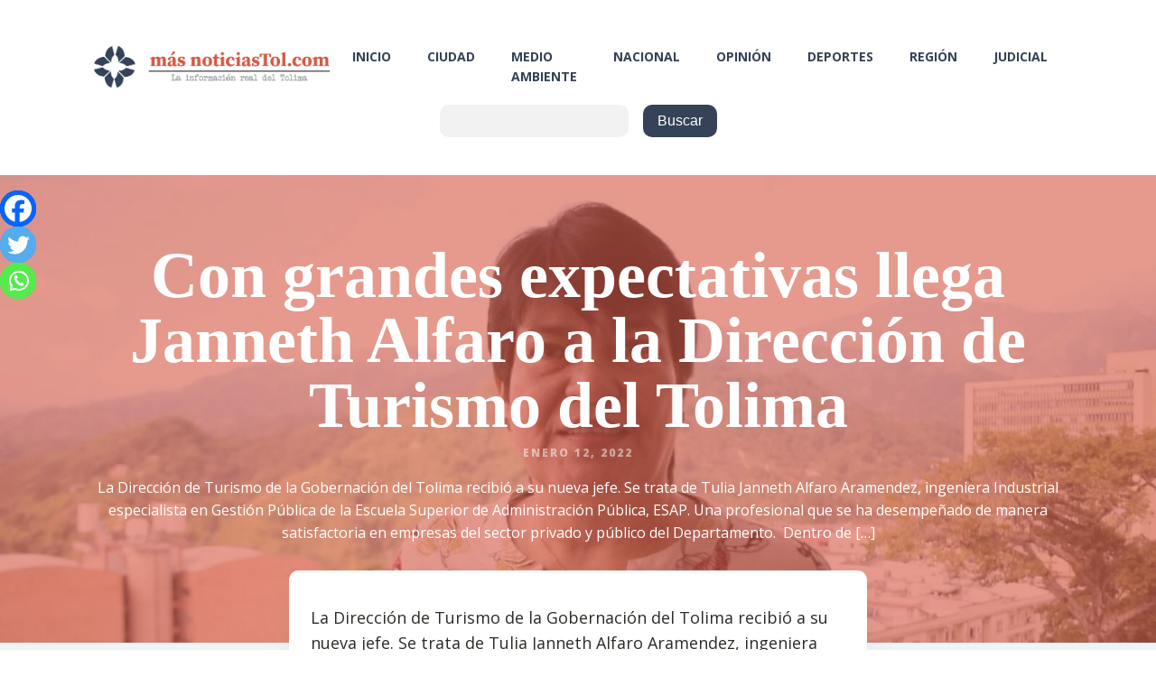

--- FILE ---
content_type: text/html; charset=UTF-8
request_url: https://masnoticiastol.com/con-grandes-expectativas-llega-janneth-alfaro-a-la-direccion-de-turismo-del-tolima/
body_size: 18311
content:
<!DOCTYPE html>
<html lang="es" prefix="og: https://ogp.me/ns#" >
<head>
<meta charset="UTF-8">
<meta name="viewport" content="width=device-width, initial-scale=1.0">
<!-- WP_HEAD() START -->
<link rel="preload" as="style" href="https://fonts.googleapis.com/css?family=Open+Sans:100,200,300,400,500,600,700,800,900" >
<link rel="stylesheet" href="https://fonts.googleapis.com/css?family=Open+Sans:100,200,300,400,500,600,700,800,900">

<!-- Optimización para motores de búsqueda de Rank Math -  https://rankmath.com/ -->
<title>Con grandes expectativas llega Janneth Alfaro a la Dirección de Turismo del Tolima | Más Noticias Tolima</title>
<meta name="description" content="La Dirección de Turismo de la Gobernación del Tolima recibió a su nueva jefe. Se trata de Tulia Janneth Alfaro Aramendez, ingeniera Industrial especialista en"/>
<meta name="robots" content="follow, index, max-snippet:-1, max-video-preview:-1, max-image-preview:large"/>
<link rel="canonical" href="https://masnoticiastol.com/con-grandes-expectativas-llega-janneth-alfaro-a-la-direccion-de-turismo-del-tolima/" />
<meta property="og:locale" content="es_ES" />
<meta property="og:type" content="article" />
<meta property="og:title" content="Con grandes expectativas llega Janneth Alfaro a la Dirección de Turismo del Tolima | Más Noticias Tolima" />
<meta property="og:description" content="La Dirección de Turismo de la Gobernación del Tolima recibió a su nueva jefe. Se trata de Tulia Janneth Alfaro Aramendez, ingeniera Industrial especialista en" />
<meta property="og:url" content="https://masnoticiastol.com/con-grandes-expectativas-llega-janneth-alfaro-a-la-direccion-de-turismo-del-tolima/" />
<meta property="og:site_name" content="Más Noticias Tolima" />
<meta property="article:publisher" content="https://www.facebook.com/masnoticiasdeltolima" />
<meta property="article:section" content="Región" />
<meta property="og:image" content="https://masnoticiastol.com/wp-content/uploads/2022/01/E4F24687-04E2-4007-A114-EFECE5CB001D.jpeg" />
<meta property="og:image:secure_url" content="https://masnoticiastol.com/wp-content/uploads/2022/01/E4F24687-04E2-4007-A114-EFECE5CB001D.jpeg" />
<meta property="og:image:width" content="1599" />
<meta property="og:image:height" content="899" />
<meta property="og:image:alt" content="Con grandes expectativas llega Janneth Alfaro a la Dirección de Turismo del Tolima" />
<meta property="og:image:type" content="image/jpeg" />
<meta property="article:published_time" content="2022-01-12T17:28:50-05:00" />
<meta name="twitter:card" content="summary_large_image" />
<meta name="twitter:title" content="Con grandes expectativas llega Janneth Alfaro a la Dirección de Turismo del Tolima | Más Noticias Tolima" />
<meta name="twitter:description" content="La Dirección de Turismo de la Gobernación del Tolima recibió a su nueva jefe. Se trata de Tulia Janneth Alfaro Aramendez, ingeniera Industrial especialista en" />
<meta name="twitter:site" content="@masnoticiasdeltolima" />
<meta name="twitter:creator" content="@masnoticiasdeltolima" />
<meta name="twitter:image" content="https://masnoticiastol.com/wp-content/uploads/2022/01/E4F24687-04E2-4007-A114-EFECE5CB001D.jpeg" />
<meta name="twitter:label1" content="Escrito por" />
<meta name="twitter:data1" content="Masnoticiastol" />
<meta name="twitter:label2" content="Tiempo de lectura" />
<meta name="twitter:data2" content="1 minuto" />
<script type="application/ld+json" class="rank-math-schema">{"@context":"https://schema.org","@graph":[{"@type":["NewsMediaOrganization","Organization"],"@id":"https://masnoticiastol.com/#organization","name":"M\u00e1s Noticias Tolima","url":"https://masnoticiastol.com","sameAs":["https://www.facebook.com/masnoticiasdeltolima","https://twitter.com/masnoticiasdeltolima"],"email":"masnoticiast@gmail.com","logo":{"@type":"ImageObject","@id":"https://masnoticiastol.com/#logo","url":"https://masnoticiastol.com/wp-content/uploads/2021/06/logo_final_vert.png","contentUrl":"https://masnoticiastol.com/wp-content/uploads/2021/06/logo_final_vert.png","caption":"M\u00e1s Noticias Tolima","inLanguage":"es","width":"498","height":"258"},"contactPoint":[{"@type":"ContactPoint","telephone":"+57 3184320695","contactType":"customer support"}]},{"@type":"WebSite","@id":"https://masnoticiastol.com/#website","url":"https://masnoticiastol.com","name":"M\u00e1s Noticias Tolima","publisher":{"@id":"https://masnoticiastol.com/#organization"},"inLanguage":"es"},{"@type":"ImageObject","@id":"https://masnoticiastol.com/wp-content/uploads/2022/01/E4F24687-04E2-4007-A114-EFECE5CB001D.jpeg","url":"https://masnoticiastol.com/wp-content/uploads/2022/01/E4F24687-04E2-4007-A114-EFECE5CB001D.jpeg","width":"1599","height":"899","inLanguage":"es"},{"@type":"WebPage","@id":"https://masnoticiastol.com/con-grandes-expectativas-llega-janneth-alfaro-a-la-direccion-de-turismo-del-tolima/#webpage","url":"https://masnoticiastol.com/con-grandes-expectativas-llega-janneth-alfaro-a-la-direccion-de-turismo-del-tolima/","name":"Con grandes expectativas llega Janneth Alfaro a la Direcci\u00f3n de Turismo del Tolima | M\u00e1s Noticias Tolima","datePublished":"2022-01-12T17:28:50-05:00","dateModified":"2022-01-12T17:28:50-05:00","isPartOf":{"@id":"https://masnoticiastol.com/#website"},"primaryImageOfPage":{"@id":"https://masnoticiastol.com/wp-content/uploads/2022/01/E4F24687-04E2-4007-A114-EFECE5CB001D.jpeg"},"inLanguage":"es"},{"@type":"Person","@id":"https://masnoticiastol.com/author/edicion_masnoticiastol/","name":"Masnoticiastol","url":"https://masnoticiastol.com/author/edicion_masnoticiastol/","image":{"@type":"ImageObject","@id":"https://secure.gravatar.com/avatar/c41cd91eff57e98a35247bf43facc7cc?s=96&amp;d=mm&amp;r=g","url":"https://secure.gravatar.com/avatar/c41cd91eff57e98a35247bf43facc7cc?s=96&amp;d=mm&amp;r=g","caption":"Masnoticiastol","inLanguage":"es"},"worksFor":{"@id":"https://masnoticiastol.com/#organization"}},{"@type":"NewsArticle","headline":"Con grandes expectativas llega Janneth Alfaro a la Direcci\u00f3n de Turismo del Tolima | M\u00e1s Noticias Tolima","datePublished":"2022-01-12T17:28:50-05:00","dateModified":"2022-01-12T17:28:50-05:00","articleSection":"Regi\u00f3n","author":{"@id":"https://masnoticiastol.com/author/edicion_masnoticiastol/","name":"Masnoticiastol"},"publisher":{"@id":"https://masnoticiastol.com/#organization"},"description":"La Direcci\u00f3n de Turismo de la Gobernaci\u00f3n del Tolima recibi\u00f3 a su nueva jefe. Se trata de Tulia Janneth Alfaro Aramendez, ingeniera Industrial especialista en","name":"Con grandes expectativas llega Janneth Alfaro a la Direcci\u00f3n de Turismo del Tolima | M\u00e1s Noticias Tolima","@id":"https://masnoticiastol.com/con-grandes-expectativas-llega-janneth-alfaro-a-la-direccion-de-turismo-del-tolima/#richSnippet","isPartOf":{"@id":"https://masnoticiastol.com/con-grandes-expectativas-llega-janneth-alfaro-a-la-direccion-de-turismo-del-tolima/#webpage"},"image":{"@id":"https://masnoticiastol.com/wp-content/uploads/2022/01/E4F24687-04E2-4007-A114-EFECE5CB001D.jpeg"},"inLanguage":"es","mainEntityOfPage":{"@id":"https://masnoticiastol.com/con-grandes-expectativas-llega-janneth-alfaro-a-la-direccion-de-turismo-del-tolima/#webpage"}}]}</script>
<!-- /Plugin Rank Math WordPress SEO -->

<link rel="alternate" type="application/rss+xml" title="Más Noticias Tolima &raquo; Comentario Con grandes expectativas llega Janneth Alfaro a la Dirección de Turismo del Tolima del feed" href="https://masnoticiastol.com/con-grandes-expectativas-llega-janneth-alfaro-a-la-direccion-de-turismo-del-tolima/feed/" />
<link rel='stylesheet' id='wp-block-library-css' href='https://masnoticiastol.com/wp-includes/css/dist/block-library/style.min.css?ver=6.6.4' type='text/css' media='all' />
<style id='classic-theme-styles-inline-css' type='text/css'>
/*! This file is auto-generated */
.wp-block-button__link{color:#fff;background-color:#32373c;border-radius:9999px;box-shadow:none;text-decoration:none;padding:calc(.667em + 2px) calc(1.333em + 2px);font-size:1.125em}.wp-block-file__button{background:#32373c;color:#fff;text-decoration:none}
</style>
<style id='global-styles-inline-css' type='text/css'>
:root{--wp--preset--aspect-ratio--square: 1;--wp--preset--aspect-ratio--4-3: 4/3;--wp--preset--aspect-ratio--3-4: 3/4;--wp--preset--aspect-ratio--3-2: 3/2;--wp--preset--aspect-ratio--2-3: 2/3;--wp--preset--aspect-ratio--16-9: 16/9;--wp--preset--aspect-ratio--9-16: 9/16;--wp--preset--color--black: #000000;--wp--preset--color--cyan-bluish-gray: #abb8c3;--wp--preset--color--white: #ffffff;--wp--preset--color--pale-pink: #f78da7;--wp--preset--color--vivid-red: #cf2e2e;--wp--preset--color--luminous-vivid-orange: #ff6900;--wp--preset--color--luminous-vivid-amber: #fcb900;--wp--preset--color--light-green-cyan: #7bdcb5;--wp--preset--color--vivid-green-cyan: #00d084;--wp--preset--color--pale-cyan-blue: #8ed1fc;--wp--preset--color--vivid-cyan-blue: #0693e3;--wp--preset--color--vivid-purple: #9b51e0;--wp--preset--gradient--vivid-cyan-blue-to-vivid-purple: linear-gradient(135deg,rgba(6,147,227,1) 0%,rgb(155,81,224) 100%);--wp--preset--gradient--light-green-cyan-to-vivid-green-cyan: linear-gradient(135deg,rgb(122,220,180) 0%,rgb(0,208,130) 100%);--wp--preset--gradient--luminous-vivid-amber-to-luminous-vivid-orange: linear-gradient(135deg,rgba(252,185,0,1) 0%,rgba(255,105,0,1) 100%);--wp--preset--gradient--luminous-vivid-orange-to-vivid-red: linear-gradient(135deg,rgba(255,105,0,1) 0%,rgb(207,46,46) 100%);--wp--preset--gradient--very-light-gray-to-cyan-bluish-gray: linear-gradient(135deg,rgb(238,238,238) 0%,rgb(169,184,195) 100%);--wp--preset--gradient--cool-to-warm-spectrum: linear-gradient(135deg,rgb(74,234,220) 0%,rgb(151,120,209) 20%,rgb(207,42,186) 40%,rgb(238,44,130) 60%,rgb(251,105,98) 80%,rgb(254,248,76) 100%);--wp--preset--gradient--blush-light-purple: linear-gradient(135deg,rgb(255,206,236) 0%,rgb(152,150,240) 100%);--wp--preset--gradient--blush-bordeaux: linear-gradient(135deg,rgb(254,205,165) 0%,rgb(254,45,45) 50%,rgb(107,0,62) 100%);--wp--preset--gradient--luminous-dusk: linear-gradient(135deg,rgb(255,203,112) 0%,rgb(199,81,192) 50%,rgb(65,88,208) 100%);--wp--preset--gradient--pale-ocean: linear-gradient(135deg,rgb(255,245,203) 0%,rgb(182,227,212) 50%,rgb(51,167,181) 100%);--wp--preset--gradient--electric-grass: linear-gradient(135deg,rgb(202,248,128) 0%,rgb(113,206,126) 100%);--wp--preset--gradient--midnight: linear-gradient(135deg,rgb(2,3,129) 0%,rgb(40,116,252) 100%);--wp--preset--font-size--small: 13px;--wp--preset--font-size--medium: 20px;--wp--preset--font-size--large: 36px;--wp--preset--font-size--x-large: 42px;--wp--preset--spacing--20: 0.44rem;--wp--preset--spacing--30: 0.67rem;--wp--preset--spacing--40: 1rem;--wp--preset--spacing--50: 1.5rem;--wp--preset--spacing--60: 2.25rem;--wp--preset--spacing--70: 3.38rem;--wp--preset--spacing--80: 5.06rem;--wp--preset--shadow--natural: 6px 6px 9px rgba(0, 0, 0, 0.2);--wp--preset--shadow--deep: 12px 12px 50px rgba(0, 0, 0, 0.4);--wp--preset--shadow--sharp: 6px 6px 0px rgba(0, 0, 0, 0.2);--wp--preset--shadow--outlined: 6px 6px 0px -3px rgba(255, 255, 255, 1), 6px 6px rgba(0, 0, 0, 1);--wp--preset--shadow--crisp: 6px 6px 0px rgba(0, 0, 0, 1);}:where(.is-layout-flex){gap: 0.5em;}:where(.is-layout-grid){gap: 0.5em;}body .is-layout-flex{display: flex;}.is-layout-flex{flex-wrap: wrap;align-items: center;}.is-layout-flex > :is(*, div){margin: 0;}body .is-layout-grid{display: grid;}.is-layout-grid > :is(*, div){margin: 0;}:where(.wp-block-columns.is-layout-flex){gap: 2em;}:where(.wp-block-columns.is-layout-grid){gap: 2em;}:where(.wp-block-post-template.is-layout-flex){gap: 1.25em;}:where(.wp-block-post-template.is-layout-grid){gap: 1.25em;}.has-black-color{color: var(--wp--preset--color--black) !important;}.has-cyan-bluish-gray-color{color: var(--wp--preset--color--cyan-bluish-gray) !important;}.has-white-color{color: var(--wp--preset--color--white) !important;}.has-pale-pink-color{color: var(--wp--preset--color--pale-pink) !important;}.has-vivid-red-color{color: var(--wp--preset--color--vivid-red) !important;}.has-luminous-vivid-orange-color{color: var(--wp--preset--color--luminous-vivid-orange) !important;}.has-luminous-vivid-amber-color{color: var(--wp--preset--color--luminous-vivid-amber) !important;}.has-light-green-cyan-color{color: var(--wp--preset--color--light-green-cyan) !important;}.has-vivid-green-cyan-color{color: var(--wp--preset--color--vivid-green-cyan) !important;}.has-pale-cyan-blue-color{color: var(--wp--preset--color--pale-cyan-blue) !important;}.has-vivid-cyan-blue-color{color: var(--wp--preset--color--vivid-cyan-blue) !important;}.has-vivid-purple-color{color: var(--wp--preset--color--vivid-purple) !important;}.has-black-background-color{background-color: var(--wp--preset--color--black) !important;}.has-cyan-bluish-gray-background-color{background-color: var(--wp--preset--color--cyan-bluish-gray) !important;}.has-white-background-color{background-color: var(--wp--preset--color--white) !important;}.has-pale-pink-background-color{background-color: var(--wp--preset--color--pale-pink) !important;}.has-vivid-red-background-color{background-color: var(--wp--preset--color--vivid-red) !important;}.has-luminous-vivid-orange-background-color{background-color: var(--wp--preset--color--luminous-vivid-orange) !important;}.has-luminous-vivid-amber-background-color{background-color: var(--wp--preset--color--luminous-vivid-amber) !important;}.has-light-green-cyan-background-color{background-color: var(--wp--preset--color--light-green-cyan) !important;}.has-vivid-green-cyan-background-color{background-color: var(--wp--preset--color--vivid-green-cyan) !important;}.has-pale-cyan-blue-background-color{background-color: var(--wp--preset--color--pale-cyan-blue) !important;}.has-vivid-cyan-blue-background-color{background-color: var(--wp--preset--color--vivid-cyan-blue) !important;}.has-vivid-purple-background-color{background-color: var(--wp--preset--color--vivid-purple) !important;}.has-black-border-color{border-color: var(--wp--preset--color--black) !important;}.has-cyan-bluish-gray-border-color{border-color: var(--wp--preset--color--cyan-bluish-gray) !important;}.has-white-border-color{border-color: var(--wp--preset--color--white) !important;}.has-pale-pink-border-color{border-color: var(--wp--preset--color--pale-pink) !important;}.has-vivid-red-border-color{border-color: var(--wp--preset--color--vivid-red) !important;}.has-luminous-vivid-orange-border-color{border-color: var(--wp--preset--color--luminous-vivid-orange) !important;}.has-luminous-vivid-amber-border-color{border-color: var(--wp--preset--color--luminous-vivid-amber) !important;}.has-light-green-cyan-border-color{border-color: var(--wp--preset--color--light-green-cyan) !important;}.has-vivid-green-cyan-border-color{border-color: var(--wp--preset--color--vivid-green-cyan) !important;}.has-pale-cyan-blue-border-color{border-color: var(--wp--preset--color--pale-cyan-blue) !important;}.has-vivid-cyan-blue-border-color{border-color: var(--wp--preset--color--vivid-cyan-blue) !important;}.has-vivid-purple-border-color{border-color: var(--wp--preset--color--vivid-purple) !important;}.has-vivid-cyan-blue-to-vivid-purple-gradient-background{background: var(--wp--preset--gradient--vivid-cyan-blue-to-vivid-purple) !important;}.has-light-green-cyan-to-vivid-green-cyan-gradient-background{background: var(--wp--preset--gradient--light-green-cyan-to-vivid-green-cyan) !important;}.has-luminous-vivid-amber-to-luminous-vivid-orange-gradient-background{background: var(--wp--preset--gradient--luminous-vivid-amber-to-luminous-vivid-orange) !important;}.has-luminous-vivid-orange-to-vivid-red-gradient-background{background: var(--wp--preset--gradient--luminous-vivid-orange-to-vivid-red) !important;}.has-very-light-gray-to-cyan-bluish-gray-gradient-background{background: var(--wp--preset--gradient--very-light-gray-to-cyan-bluish-gray) !important;}.has-cool-to-warm-spectrum-gradient-background{background: var(--wp--preset--gradient--cool-to-warm-spectrum) !important;}.has-blush-light-purple-gradient-background{background: var(--wp--preset--gradient--blush-light-purple) !important;}.has-blush-bordeaux-gradient-background{background: var(--wp--preset--gradient--blush-bordeaux) !important;}.has-luminous-dusk-gradient-background{background: var(--wp--preset--gradient--luminous-dusk) !important;}.has-pale-ocean-gradient-background{background: var(--wp--preset--gradient--pale-ocean) !important;}.has-electric-grass-gradient-background{background: var(--wp--preset--gradient--electric-grass) !important;}.has-midnight-gradient-background{background: var(--wp--preset--gradient--midnight) !important;}.has-small-font-size{font-size: var(--wp--preset--font-size--small) !important;}.has-medium-font-size{font-size: var(--wp--preset--font-size--medium) !important;}.has-large-font-size{font-size: var(--wp--preset--font-size--large) !important;}.has-x-large-font-size{font-size: var(--wp--preset--font-size--x-large) !important;}
:where(.wp-block-post-template.is-layout-flex){gap: 1.25em;}:where(.wp-block-post-template.is-layout-grid){gap: 1.25em;}
:where(.wp-block-columns.is-layout-flex){gap: 2em;}:where(.wp-block-columns.is-layout-grid){gap: 2em;}
:root :where(.wp-block-pullquote){font-size: 1.5em;line-height: 1.6;}
</style>
<link rel='stylesheet' id='oxygen-css' href='https://masnoticiastol.com/wp-content/plugins/oxygen/component-framework/oxygen.css?ver=4.8.3' type='text/css' media='all' />
<link rel='stylesheet' id='heateor_sss_frontend_css-css' href='https://masnoticiastol.com/wp-content/plugins/sassy-social-share/public/css/sassy-social-share-public.css?ver=3.3.79' type='text/css' media='all' />
<style id='heateor_sss_frontend_css-inline-css' type='text/css'>
.heateor_sss_button_instagram span.heateor_sss_svg,a.heateor_sss_instagram span.heateor_sss_svg{background:radial-gradient(circle at 30% 107%,#fdf497 0,#fdf497 5%,#fd5949 45%,#d6249f 60%,#285aeb 90%)}.heateor_sss_horizontal_sharing .heateor_sss_svg,.heateor_sss_standard_follow_icons_container .heateor_sss_svg{color:#fff;border-width:0px;border-style:solid;border-color:transparent}.heateor_sss_horizontal_sharing .heateorSssTCBackground{color:#666}.heateor_sss_horizontal_sharing span.heateor_sss_svg:hover,.heateor_sss_standard_follow_icons_container span.heateor_sss_svg:hover{border-color:transparent;}.heateor_sss_vertical_sharing span.heateor_sss_svg,.heateor_sss_floating_follow_icons_container span.heateor_sss_svg{color:#fff;border-width:0px;border-style:solid;border-color:transparent;}.heateor_sss_vertical_sharing .heateorSssTCBackground{color:#666;}.heateor_sss_vertical_sharing span.heateor_sss_svg:hover,.heateor_sss_floating_follow_icons_container span.heateor_sss_svg:hover{border-color:transparent;}@media screen and (max-width:783px) {.heateor_sss_vertical_sharing{display:none!important}}div.heateor_sss_mobile_footer{display:none;}@media screen and (max-width:783px){div.heateor_sss_bottom_sharing .heateorSssTCBackground{background-color:white}div.heateor_sss_bottom_sharing{width:100%!important;left:0!important;}div.heateor_sss_bottom_sharing a{width:33.333333333333% !important;}div.heateor_sss_bottom_sharing .heateor_sss_svg{width: 100% !important;}div.heateor_sss_bottom_sharing div.heateorSssTotalShareCount{font-size:1em!important;line-height:28px!important}div.heateor_sss_bottom_sharing div.heateorSssTotalShareText{font-size:.7em!important;line-height:0px!important}div.heateor_sss_mobile_footer{display:block;height:40px;}.heateor_sss_bottom_sharing{padding:0!important;display:block!important;width:auto!important;bottom:-2px!important;top: auto!important;}.heateor_sss_bottom_sharing .heateor_sss_square_count{line-height:inherit;}.heateor_sss_bottom_sharing .heateorSssSharingArrow{display:none;}.heateor_sss_bottom_sharing .heateorSssTCBackground{margin-right:1.1em!important}}div.heateorSssSharingArrow{display:none}
</style>
<script type="text/javascript" src="https://masnoticiastol.com/wp-includes/js/jquery/jquery.min.js?ver=3.7.1" id="jquery-core-js"></script>
<link rel="https://api.w.org/" href="https://masnoticiastol.com/wp-json/" /><link rel="alternate" title="JSON" type="application/json" href="https://masnoticiastol.com/wp-json/wp/v2/posts/3264" /><link rel="EditURI" type="application/rsd+xml" title="RSD" href="https://masnoticiastol.com/xmlrpc.php?rsd" />
<meta name="generator" content="WordPress 6.6.4" />
<link rel='shortlink' href='https://masnoticiastol.com/?p=3264' />
<link rel="alternate" title="oEmbed (JSON)" type="application/json+oembed" href="https://masnoticiastol.com/wp-json/oembed/1.0/embed?url=https%3A%2F%2Fmasnoticiastol.com%2Fcon-grandes-expectativas-llega-janneth-alfaro-a-la-direccion-de-turismo-del-tolima%2F" />
<link rel="alternate" title="oEmbed (XML)" type="text/xml+oembed" href="https://masnoticiastol.com/wp-json/oembed/1.0/embed?url=https%3A%2F%2Fmasnoticiastol.com%2Fcon-grandes-expectativas-llega-janneth-alfaro-a-la-direccion-de-turismo-del-tolima%2F&#038;format=xml" />
<!-- Global site tag (gtag.js) - Google Analytics -->
<script async src="https://www.googletagmanager.com/gtag/js?id=G-T9E79SK3HX"></script>
<script>
  window.dataLayer = window.dataLayer || [];
  function gtag(){dataLayer.push(arguments);}
  gtag('js', new Date());

  gtag('config', 'G-T9E79SK3HX');
</script><link rel="icon" href="https://masnoticiastol.com/wp-content/uploads/2021/06/cropped-isotipo_blanco-32x32.png" sizes="32x32" />
<link rel="icon" href="https://masnoticiastol.com/wp-content/uploads/2021/06/cropped-isotipo_blanco-192x192.png" sizes="192x192" />
<link rel="apple-touch-icon" href="https://masnoticiastol.com/wp-content/uploads/2021/06/cropped-isotipo_blanco-180x180.png" />
<meta name="msapplication-TileImage" content="https://masnoticiastol.com/wp-content/uploads/2021/06/cropped-isotipo_blanco-270x270.png" />
<link rel='stylesheet' id='oxygen-cache-9-css' href='//masnoticiastol.com/wp-content/uploads/oxygen/css/9.css?cache=1725555856&#038;ver=6.6.4' type='text/css' media='all' />
<link rel='stylesheet' id='oxygen-cache-198-css' href='//masnoticiastol.com/wp-content/uploads/oxygen/css/198.css?cache=1669899598&#038;ver=6.6.4' type='text/css' media='all' />
<link rel='stylesheet' id='oxygen-universal-styles-css' href='//masnoticiastol.com/wp-content/uploads/oxygen/css/universal.css?cache=1725555856&#038;ver=6.6.4' type='text/css' media='all' />
<!-- END OF WP_HEAD() -->
</head>
<body class="post-template-default single single-post postid-3264 single-format-standard  wp-embed-responsive oxygen-body" >




						<div id="div_block-75-9" class="ct-div-block" ><div id="_dynamic_list-77-9" class="oxy-dynamic-list"><div id="div_block-78-9-1" class="ct-div-block" data-id="div_block-78-9"><link rel="stylesheet" id="oxygen-unslider-css-1" href="https://masnoticiastol.com/wp-content/plugins/oxygen/component-framework/vendor/unslider/unslider.css" type="text/css" media="all" data-id="oxygen-unslider-css"><div id="slider-151-9-1" class="ct-slider ct_unique_slider_2481" data-id="slider-151-9"><div class="oxygen-unslider-container"><ul><li><div id="slide-152-9-1" class="ct-slide" data-id="slide-152-9"><a id="link-161-9-1" class="ct-link" href="https://www.comfenalco.com.co/parque-caike-anuncia-la-gran-apertura-de-navidad-magica-caike-2025-con-entrada-libre/" target="_self" data-id="link-161-9"><img id="image-170-9-1" alt="" src="https://masnoticiastol.com/wp-content/uploads/2022/02/aviso_CAIKE_COMFENALCO_masnoticias_2023_mar_1170x200-1.png" class="ct-image" data-id="image-170-9"></a></div></li><li><div id="slide-153-9-1" class="ct-slide" data-id="slide-153-9"><a id="link-164-9-1" class="ct-link" href="https://www.instagram.com/montesteban.cafe/" target="_self" data-id="link-164-9"><img id="image-173-9-1" alt="" src="https://masnoticiastol.com/wp-content/uploads/2022/02/Sticker-cuadrado-5x3-cms-Logo-cafe-Montesteban-1170-x-130-px-1.png" class="ct-image" data-id="image-173-9"></a></div></li><li><div id="slide-154-9-1" class="ct-slide" data-id="slide-154-9"><a id="link-167-9-1" class="ct-link" href="https://intecscolombia.edu.co/" target="_self" data-id="link-167-9"><img id="image-176-9-1" alt="" src="https://masnoticiastol.com/wp-content/uploads/2022/02/intecs.png" class="ct-image" data-id="image-176-9"></a></div></li></ul></div></div><script class="ct-slider-script">jQuery(document).ready(function($){$('.oxy-dynamic-list :is([data-id="slider-151-9"], #incspec).ct_unique_slider_2481 .oxygen-unslider-container:not(.unslider-horizontal,.unslider-fade)').unslider({autoplay: true, delay: 4000, animation: 'fade', speed : 750, arrows: false, nav: true, infinite: false})});</script></div>                    
                                            
                                        
                    </div>
</div><header id="_header-1-9" class="oxy-header-wrapper oxy-sticky-header oxy-overlay-header oxy-header" ><div id="_header_row-2-9" class="oxy-header-row" ><div class="oxy-header-container"><div id="_header_left-3-9" class="oxy-header-left" ><a id="link-7-9" class="ct-link" href="https://masnoticiastol.com/"   ><img  id="image-8-9" alt="Logo masnoticiastol" src="https://masnoticiastol.com/wp-content/uploads/2021/06/logo_horiz_blanco.png" class="ct-image"/></a></div><div id="_header_center-4-9" class="oxy-header-center" ></div><div id="_header_right-5-9" class="oxy-header-right" ><nav id="_nav_menu-9-9" class="oxy-nav-menu oxy-nav-menu-dropdowns oxy-nav-menu-dropdown-arrow" ><div class='oxy-menu-toggle'><div class='oxy-nav-menu-hamburger-wrap'><div class='oxy-nav-menu-hamburger'><div class='oxy-nav-menu-hamburger-line'></div><div class='oxy-nav-menu-hamburger-line'></div><div class='oxy-nav-menu-hamburger-line'></div></div></div></div><div class="menu-menu-container"><ul id="menu-menu" class="oxy-nav-menu-list"><li id="menu-item-730" class="menu-item menu-item-type-post_type menu-item-object-page menu-item-home menu-item-730"><a href="https://masnoticiastol.com/">Inicio</a></li>
<li id="menu-item-50" class="menu-item menu-item-type-taxonomy menu-item-object-category menu-item-50"><a href="https://masnoticiastol.com/category/ciudad/">Ciudad</a></li>
<li id="menu-item-51" class="menu-item menu-item-type-taxonomy menu-item-object-category menu-item-51"><a href="https://masnoticiastol.com/category/medio-ambiente/">Medio Ambiente</a></li>
<li id="menu-item-52" class="menu-item menu-item-type-taxonomy menu-item-object-category menu-item-52"><a href="https://masnoticiastol.com/category/nacional/">Nacional</a></li>
<li id="menu-item-53" class="menu-item menu-item-type-taxonomy menu-item-object-category menu-item-53"><a href="https://masnoticiastol.com/category/opinion/">Opinión</a></li>
<li id="menu-item-54" class="menu-item menu-item-type-taxonomy menu-item-object-category menu-item-54"><a href="https://masnoticiastol.com/category/deportes/">Deportes</a></li>
<li id="menu-item-55" class="menu-item menu-item-type-taxonomy menu-item-object-category current-post-ancestor current-menu-parent current-post-parent menu-item-55"><a href="https://masnoticiastol.com/category/region/">Región</a></li>
<li id="menu-item-284" class="menu-item menu-item-type-taxonomy menu-item-object-category menu-item-284"><a href="https://masnoticiastol.com/category/judicial/">Judicial</a></li>
</ul></div></nav></div></div></div><div id="_header_row-46-9" class="oxygen-hide-in-sticky oxy-header-row" ><div class="oxy-header-container"><div id="_header_left-47-9" class="oxy-header-left" ></div><div id="_header_center-48-9" class="oxy-header-center" ><div id="div_block-71-9" class="ct-div-block" >
                <div id="_search_form-57-9" class="oxy-search-form" >
                <form role="search" method="get" id="searchform" class="searchform" action="https://masnoticiastol.com/">
				<div>
					<label class="screen-reader-text" for="s">Buscar:</label>
					<input type="text" value="" name="s" id="s" />
					<input type="submit" id="searchsubmit" value="Buscar" />
				</div>
			</form>                </div>
        
        </div></div><div id="_header_right-49-9" class="oxy-header-right" ></div></div></div></header>
				<script type="text/javascript">
			jQuery(document).ready(function() {
				var selector = "#_header-1-9",
					scrollval = parseInt("300");
				if (!scrollval || scrollval < 1) {
											jQuery("body").css("margin-top", jQuery(selector).outerHeight());
						jQuery(selector).addClass("oxy-sticky-header-active");
									}
				else {
					var scrollTopOld = 0;
					jQuery(window).scroll(function() {
						if (!jQuery('body').hasClass('oxy-nav-menu-prevent-overflow')) {
							if (jQuery(this).scrollTop() > scrollval 
																) {
								if (
																		!jQuery(selector).hasClass("oxy-sticky-header-active")) {
									if (jQuery(selector).css('position')!='absolute') {
										jQuery("body").css("margin-top", jQuery(selector).outerHeight());
									}
									jQuery(selector)
										.addClass("oxy-sticky-header-active")
																	}
							}
							else {
								jQuery(selector)
									.removeClass("oxy-sticky-header-fade-in")
									.removeClass("oxy-sticky-header-active");
								if (jQuery(selector).css('position')!='absolute') {
									jQuery("body").css("margin-top", "");
								}
							}
							scrollTopOld = jQuery(this).scrollTop();
						}
					})
				}
			});
		</script><div id="div_block-100-9" class="ct-div-block" ><div id="_dynamic_list-101-9" class="oxy-dynamic-list"><div id="div_block-102-9-1" class="ct-div-block" data-id="div_block-102-9"><link rel="stylesheet" id="oxygen-unslider-css-1" href="https://masnoticiastol.com/wp-content/plugins/oxygen/component-framework/vendor/unslider/unslider.css" type="text/css" media="all" data-id="oxygen-unslider-css"><div id="slider-112-9-1" class="ct-slider ct_unique_slider_8172" data-id="slider-112-9"><div class="oxygen-unslider-container"><ul></ul></div></div><script class="ct-slider-script">jQuery(document).ready(function($){$('.oxy-dynamic-list :is([data-id="slider-112-9"], #incspec).ct_unique_slider_8172 .oxygen-unslider-container:not(.unslider-horizontal,.unslider-fade)').unslider({autoplay: true, delay: 4000, animation: 'fade', speed : 750, arrows: false, nav: true, infinite: false})});</script></div>                    
                                            
                                        
                    </div>
</div><section id="section-6-198" class=" ct-section" style="background-image:linear-gradient(rgba(213,87,66,0.6), rgba(213,87,66,0.6)), url(https://masnoticiastol.com/wp-content/uploads/2022/01/E4F24687-04E2-4007-A114-EFECE5CB001D.jpeg);background-size:auto,  cover;" ><div class="ct-section-inner-wrap"><h1 id="headline-7-198" class="ct-headline Heading1"><span id="span-8-198" class="ct-span" >Con grandes expectativas llega Janneth Alfaro a la Dirección de Turismo del Tolima</span></h1><div id="text_block-9-198" class="ct-text-block white-subheading" ><span id="span-10-198" class="ct-span" >enero 12, 2022</span></div><div id="text_block-11-198" class="ct-text-block" ><span id="span-12-198" class="ct-span" >La Dirección de Turismo de la Gobernación del Tolima recibió a su nueva jefe. Se trata de Tulia Janneth Alfaro Aramendez, ingeniera Industrial especialista en Gestión Pública de la Escuela Superior de Administración Pública, ESAP. Una profesional que se ha desempeñado de manera satisfactoria en empresas del sector privado y público del Departamento.&nbsp; Dentro de [&hellip;]</span></div></div></section><section id="section-32-198" class=" ct-section " ><div class="ct-section-inner-wrap"><div id="code_block-36-198" class="ct-code-block" ><!-- --></div><div id="new_columns-40-198" class="ct-new-columns" ><div id="div_block-41-198" class="ct-div-block" ><div id="_dynamic_list-535-198" class="oxy-dynamic-list class-repeater-banners-izq"><div id="div_block-536-198-1" class="ct-div-block" data-id="div_block-536-198"><a id="link-545-198-1" class="ct-link" href="https://intecscolombia.edu.co/" target="_self" data-id="link-545-198"><img id="image-547-198-1" alt="" src="https://masnoticiastol.com/wp-content/uploads/2022/02/434499309_827578699388430_21018044707954209_n.jpg" class="ct-image" data-id="image-547-198"></a></div>                    
                                            
                                        
                    </div>
<div id="_dynamic_list-658-198" class="oxy-dynamic-list class-repeater-banners-izq"><div id="div_block-659-198-1" class="ct-div-block" data-id="div_block-659-198"><a id="link-660-198-1" class="ct-link" href="https://intecscolombia.edu.co/" target="_self" data-id="link-660-198"><img id="image-661-198-1" alt="" src="https://masnoticiastol.com/wp-content/uploads/2022/02/434198398_827578766055090_4467344266360423653_n.jpg" class="ct-image" data-id="image-661-198"></a></div>                    
                                            
                                        
                    </div>
<div id="_dynamic_list-666-198" class="oxy-dynamic-list class-repeater-banners-izq"><div id="div_block-667-198-1" class="ct-div-block" data-id="div_block-667-198"><a id="link-668-198-1" class="ct-link" href="" target="_self" data-id="link-668-198"><img id="image-669-198-1" alt="" src="" class="ct-image" data-id="image-669-198"></a></div>                    
                                            
                                        
                    </div>
</div><div id="div_block-42-198" class="ct-div-block" ><div id="div_block-33-198" class="ct-div-block" ><div id="text_block-34-198" class="ct-text-block finance-simple-content" ><span id="span-35-198" class="ct-span    oxy-stock-content-styles   finance-simple-content finance-simple-content finance-simple-content finance-simple-content finance-simple-content finance-simple-content" >
<p>La Dirección de Turismo de la Gobernación del Tolima recibió a su nueva jefe. Se trata de Tulia Janneth Alfaro Aramendez, ingeniera Industrial especialista en Gestión Pública de la Escuela Superior de Administración Pública, ESAP. Una profesional que se ha desempeñado de manera satisfactoria en empresas del sector privado y público del Departamento.&nbsp;</p>



<p>Dentro de su hoja de vida está haber hecho parte de empresas como SaludCoop, el Ibal, la Alcaldía de Ibagué y la Escuela Superior de Administración Pública ESAP.</p>



<p>"Vengo con muchas expectativas para este cargo, orgullosa de ser del Tolima. Quiero además contarles que en la Secretaría de Desarrollo Económico, a través de la Dirección de Turismo del Departamento, tenemos muchos proyectos para ejecutar este año en pro del sector turismo", afirmó.</p>



<p>Y agregó que dentro de sus planes está el constante apoyo a los operadores turísticos del Tolima, que fueron afectados con la pandemia desde el 2020, y otros proyectos que se encuentran en proceso dentro de esta dependencia a la espera de que la economía continúe su reactivación de la mano de la Gobernación del Tolima.&nbsp;</p>



<p>"Tenemos la Vitrina Turística de Anato, a realizarse del 23 al 25 de febrero en Bogotá, para lo que aún estamos haciendo la invitación a los operadores turísticos para que se inscriban y participen de esta oportunidad de negocios", recalcó.&nbsp;</p>



<p>Como Anato, la ruta ‘FanTrip’ también está dentro de los proyectos que se ejecutarán desde el inicio de este año por medio de la Secretaría de Desarrollo Económico a través de la Dirección de Turismo, en miras a la promoción del Departamento como destino turístico.</p>
<div class='heateor_sss_sharing_container heateor_sss_vertical_sharing heateor_sss_bottom_sharing' style='width:44px;left: -10px;top: 200px;-webkit-box-shadow:none;box-shadow:none;' data-heateor-sss-href='https://masnoticiastol.com/con-grandes-expectativas-llega-janneth-alfaro-a-la-direccion-de-turismo-del-tolima/'><div class="heateor_sss_sharing_ul"><a aria-label="Facebook" class="heateor_sss_facebook" href="https://www.facebook.com/sharer/sharer.php?u=https%3A%2F%2Fmasnoticiastol.com%2Fcon-grandes-expectativas-llega-janneth-alfaro-a-la-direccion-de-turismo-del-tolima%2F" title="Facebook" rel="nofollow noopener" target="_blank" style="font-size:32px!important;box-shadow:none;display:inline-block;vertical-align:middle"><span class="heateor_sss_svg" style="background-color:#0765FE;width:40px;height:40px;border-radius:999px;display:inline-block;opacity:1;float:left;font-size:32px;box-shadow:none;display:inline-block;font-size:16px;padding:0 4px;vertical-align:middle;background-repeat:repeat;overflow:hidden;padding:0;cursor:pointer;box-sizing:content-box"><svg style="display:block;border-radius:999px;" focusable="false" aria-hidden="true" xmlns="http://www.w3.org/2000/svg" width="100%" height="100%" viewBox="0 0 32 32"><path fill="#fff" d="M28 16c0-6.627-5.373-12-12-12S4 9.373 4 16c0 5.628 3.875 10.35 9.101 11.647v-7.98h-2.474V16H13.1v-1.58c0-4.085 1.849-5.978 5.859-5.978.76 0 2.072.15 2.608.298v3.325c-.283-.03-.775-.045-1.386-.045-1.967 0-2.728.745-2.728 2.683V16h3.92l-.673 3.667h-3.247v8.245C23.395 27.195 28 22.135 28 16Z"></path></svg></span></a><a aria-label="Twitter" class="heateor_sss_button_twitter" href="https://twitter.com/intent/tweet?text=Con%20grandes%20expectativas%20llega%20Janneth%20Alfaro%20a%20la%20Direcci%C3%B3n%20de%20Turismo%20del%20Tolima&url=https%3A%2F%2Fmasnoticiastol.com%2Fcon-grandes-expectativas-llega-janneth-alfaro-a-la-direccion-de-turismo-del-tolima%2F" title="Twitter" rel="nofollow noopener" target="_blank" style="font-size:32px!important;box-shadow:none;display:inline-block;vertical-align:middle"><span class="heateor_sss_svg heateor_sss_s__default heateor_sss_s_twitter" style="background-color:#55acee;width:40px;height:40px;border-radius:999px;display:inline-block;opacity:1;float:left;font-size:32px;box-shadow:none;display:inline-block;font-size:16px;padding:0 4px;vertical-align:middle;background-repeat:repeat;overflow:hidden;padding:0;cursor:pointer;box-sizing:content-box"><svg style="display:block;border-radius:999px;" focusable="false" aria-hidden="true" xmlns="http://www.w3.org/2000/svg" width="100%" height="100%" viewBox="-4 -4 39 39"><path d="M28 8.557a9.913 9.913 0 0 1-2.828.775 4.93 4.93 0 0 0 2.166-2.725 9.738 9.738 0 0 1-3.13 1.194 4.92 4.92 0 0 0-3.593-1.55 4.924 4.924 0 0 0-4.794 6.049c-4.09-.21-7.72-2.17-10.15-5.15a4.942 4.942 0 0 0-.665 2.477c0 1.71.87 3.214 2.19 4.1a4.968 4.968 0 0 1-2.23-.616v.06c0 2.39 1.7 4.38 3.952 4.83-.414.115-.85.174-1.297.174-.318 0-.626-.03-.928-.086a4.935 4.935 0 0 0 4.6 3.42 9.893 9.893 0 0 1-6.114 2.107c-.398 0-.79-.023-1.175-.068a13.953 13.953 0 0 0 7.55 2.213c9.056 0 14.01-7.507 14.01-14.013 0-.213-.005-.426-.015-.637.96-.695 1.795-1.56 2.455-2.55z" fill="#fff"></path></svg></span></a><a aria-label="Whatsapp" class="heateor_sss_whatsapp" href="https://api.whatsapp.com/send?text=Con%20grandes%20expectativas%20llega%20Janneth%20Alfaro%20a%20la%20Direcci%C3%B3n%20de%20Turismo%20del%20Tolima%20https%3A%2F%2Fmasnoticiastol.com%2Fcon-grandes-expectativas-llega-janneth-alfaro-a-la-direccion-de-turismo-del-tolima%2F" title="Whatsapp" rel="nofollow noopener" target="_blank" style="font-size:32px!important;box-shadow:none;display:inline-block;vertical-align:middle"><span class="heateor_sss_svg" style="background-color:#55eb4c;width:40px;height:40px;border-radius:999px;display:inline-block;opacity:1;float:left;font-size:32px;box-shadow:none;display:inline-block;font-size:16px;padding:0 4px;vertical-align:middle;background-repeat:repeat;overflow:hidden;padding:0;cursor:pointer;box-sizing:content-box"><svg style="display:block;border-radius:999px;" focusable="false" aria-hidden="true" xmlns="http://www.w3.org/2000/svg" width="100%" height="100%" viewBox="-6 -5 40 40"><path class="heateor_sss_svg_stroke heateor_sss_no_fill" stroke="#fff" stroke-width="2" fill="none" d="M 11.579798566743314 24.396926207859085 A 10 10 0 1 0 6.808479557110079 20.73576436351046"></path><path d="M 7 19 l -1 6 l 6 -1" class="heateor_sss_no_fill heateor_sss_svg_stroke" stroke="#fff" stroke-width="2" fill="none"></path><path d="M 10 10 q -1 8 8 11 c 5 -1 0 -6 -1 -3 q -4 -3 -5 -5 c 4 -2 -1 -5 -1 -4" fill="#fff"></path></svg></span></a></div><div class="heateorSssClear"></div></div></span></div></div></div><div id="div_block-43-198" class="ct-div-block" ><div id="_dynamic_list-507-198" class="oxy-dynamic-list"><div id="div_block-508-198-1" class="ct-div-block" data-id="div_block-508-198"><link rel="stylesheet" id="oxygen-unslider-css-1" href="https://masnoticiastol.com/wp-content/plugins/oxygen/component-framework/vendor/unslider/unslider.css" type="text/css" media="all" data-id="oxygen-unslider-css"><div id="slider-722-198-1" class="ct-slider ct_unique_slider_3450" data-id="slider-722-198"><div class="oxygen-unslider-container"><ul><li><div id="slide-723-198-1" class="ct-slide" data-id="slide-723-198"><a id="link-732-198-1" class="ct-link" href="https://intecscolombia.edu.co/" target="_self" data-id="link-732-198"><img id="image-776-198-1" alt="" src="https://masnoticiastol.com/wp-content/uploads/2022/02/417833646_780711000741867_1567820144753929598_n.jpg" class="ct-image" data-id="image-776-198"></a></div></li><li><div id="slide-724-198-1" class="ct-slide" data-id="slide-724-198"><a id="link-754-198-1" class="ct-link" href="https://intecscolombia.edu.co/" target="_self" data-id="link-754-198"><img id="image-773-198-1" alt="" src="https://masnoticiastol.com/wp-content/uploads/2022/02/434482420_827578512721782_1885798561759301090_n.jpg" class="ct-image" data-id="image-773-198"></a></div></li><li><div id="slide-725-198-1" class="ct-slide" data-id="slide-725-198"><a id="link-778-198-1" class="ct-link" href="https://intecscolombia.edu.co/" target="_self" data-id="link-778-198"><img id="image-780-198-1" alt="" src="https://masnoticiastol.com/wp-content/uploads/2022/02/429481516_812189774260656_4290438436682153277_n.jpg" class="ct-image" data-id="image-780-198"></a></div></li></ul></div></div><script class="ct-slider-script">jQuery(document).ready(function($){$('.oxy-dynamic-list :is([data-id="slider-722-198"], #incspec).ct_unique_slider_3450 .oxygen-unslider-container:not(.unslider-horizontal,.unslider-fade)').unslider({autoplay: true, delay: 3000, animation: 'horizontal', speed : 750, arrows: true, nav: true, infinite: true})});</script></div>                    
                                            
                                        
                    </div>
<h4 id="headline-45-198" class="ct-headline">LO ÚLTIMO</h4><div id="_dynamic_list-47-198" class="oxy-dynamic-list"><div id="div_block-48-198-1" class="ct-div-block" data-id="div_block-48-198"><a id="link-129-198-1" class="ct-link" href="https://masnoticiastol.com/cortolima-ordena-sellamiento-y-suspension-de-obras-ilegales-en-predio-ambientalmente-protegido-en-toche-ibague/" target="_self" data-id="link-129-198"><h3 id="headline-131-198-1" class="ct-headline" data-id="headline-131-198"><span id="span-134-198-1" class="ct-span" data-id="span-134-198">Cortolima ordena sellamiento y suspensi&oacute;n de obras ilegales en predio ambientalmente protegido en Toche, Ibagu&eacute;</span></h3><div id="text_block-136-198-1" class="ct-text-block" data-id="text_block-136-198"><span id="span-138-198-1" class="ct-span" data-id="span-138-198"><a href="https://masnoticiastol.com/category/medio-ambiente/" rel="tag">Medio Ambiente</a><a href="https://masnoticiastol.com/category/region/" rel="tag">Regi&oacute;n</a></span></div></a></div><div id="div_block-48-198-2" class="ct-div-block" data-id="div_block-48-198"><a id="link-129-198-2" class="ct-link" href="https://masnoticiastol.com/karaoke-piscina-y-fogata-el-primer-comfepicnic-del-ano-llega-de-noche-a-ibague/" target="_self" data-id="link-129-198"><h3 id="headline-131-198-2" class="ct-headline" data-id="headline-131-198"><span id="span-134-198-2" class="ct-span" data-id="span-134-198">Karaoke, piscina y fogata: el primer Comfep&iacute;cnic del a&ntilde;o llega de noche a Ibagu&eacute;</span></h3><div id="text_block-136-198-2" class="ct-text-block" data-id="text_block-136-198"><span id="span-138-198-2" class="ct-span" data-id="span-138-198"><a href="https://masnoticiastol.com/category/ciudad/" rel="tag">Ciudad</a></span></div></a></div><div id="div_block-48-198-3" class="ct-div-block" data-id="div_block-48-198"><a id="link-129-198-3" class="ct-link" href="https://masnoticiastol.com/la-energia-solar-es-clave-para-avanzar-hacia-un-modelo-energetico-mas-limpio-en-tolima-y-colombia-directora-de-cortolima/" target="_self" data-id="link-129-198"><h3 id="headline-131-198-3" class="ct-headline" data-id="headline-131-198"><span id="span-134-198-3" class="ct-span" data-id="span-134-198">&ldquo;La energ&iacute;a solar es clave para avanzar hacia un modelo energ&eacute;tico m&aacute;s limpio en Tolima y Colombia&rdquo;: directora de Cortolima</span></h3><div id="text_block-136-198-3" class="ct-text-block" data-id="text_block-136-198"><span id="span-138-198-3" class="ct-span" data-id="span-138-198"><a href="https://masnoticiastol.com/category/region/" rel="tag">Regi&oacute;n</a><a href="https://masnoticiastol.com/category/medio-ambiente/" rel="tag">Medio Ambiente</a></span></div></a></div><div id="div_block-48-198-4" class="ct-div-block" data-id="div_block-48-198"><a id="link-129-198-4" class="ct-link" href="https://masnoticiastol.com/con-jornada-de-recoleccion-de-residuos-cortolima-conmemoro-el-dia-mundial-de-la-educacion-ambiental/" target="_self" data-id="link-129-198"><h3 id="headline-131-198-4" class="ct-headline" data-id="headline-131-198"><span id="span-134-198-4" class="ct-span" data-id="span-134-198">Con jornada de recolecci&oacute;n de residuos, Cortolima conmemor&oacute; el D&iacute;a Mundial de la Educaci&oacute;n Ambiental</span></h3><div id="text_block-136-198-4" class="ct-text-block" data-id="text_block-136-198"><span id="span-138-198-4" class="ct-span" data-id="span-138-198"><a href="https://masnoticiastol.com/category/medio-ambiente/" rel="tag">Medio Ambiente</a><a href="https://masnoticiastol.com/category/region/" rel="tag">Regi&oacute;n</a></span></div></a></div><div id="div_block-48-198-5" class="ct-div-block" data-id="div_block-48-198"><a id="link-129-198-5" class="ct-link" href="https://masnoticiastol.com/el-libano-conmemora-160-anos-de-fundacion-con-lanzamiento-de-libro-en-el-tolima-somos-buenos-escribiendo/" target="_self" data-id="link-129-198"><h3 id="headline-131-198-5" class="ct-headline" data-id="headline-131-198"><span id="span-134-198-5" class="ct-span" data-id="span-134-198">El L&iacute;bano conmemora 160 a&ntilde;os de fundaci&oacute;n con lanzamiento de libro &lsquo;En el Tolima somos Buenos Escribiendo&rsquo;</span></h3><div id="text_block-136-198-5" class="ct-text-block" data-id="text_block-136-198"><span id="span-138-198-5" class="ct-span" data-id="span-138-198"><a href="https://masnoticiastol.com/category/region/" rel="tag">Regi&oacute;n</a></span></div></a></div>                    
                                            
                                        <div class="oxy-repeater-pages-wrap">
                        <div class="oxy-repeater-pages">
                            <span aria-current="page" class="page-numbers current">1</span>
<a class="page-numbers" href="https://masnoticiastol.com/con-grandes-expectativas-llega-janneth-alfaro-a-la-direccion-de-turismo-del-tolima/page/2/">2</a>
<a class="page-numbers" href="https://masnoticiastol.com/con-grandes-expectativas-llega-janneth-alfaro-a-la-direccion-de-turismo-del-tolima/page/3/">3</a>
<span class="page-numbers dots">&hellip;</span>
<a class="page-numbers" href="https://masnoticiastol.com/con-grandes-expectativas-llega-janneth-alfaro-a-la-direccion-de-turismo-del-tolima/page/377/">377</a>
<a class="next page-numbers" href="https://masnoticiastol.com/con-grandes-expectativas-llega-janneth-alfaro-a-la-direccion-de-turismo-del-tolima/page/2/">Siguiente &raquo;</a>                        </div>
                    </div>
                                        
                    </div>
<div id="_dynamic_list-522-198" class="oxy-dynamic-list"><div id="div_block-523-198-1" class="ct-div-block" data-id="div_block-523-198"><a id="link-528-198-1" class="ct-link" href="https://intecscolombia.edu.co/" target="_self" data-id="link-528-198"><img id="image-531-198-1" alt="" src="https://masnoticiastol.com/wp-content/uploads/2022/02/430674676_822354196577547_322042967349638723_n.jpg" class="ct-image" data-id="image-531-198"></a></div>                    
                                            
                                        
                    </div>
</div></div></div></section><section id="section-175-198" class=" ct-section" ><div class="ct-section-inner-wrap"><h3 id="headline-176-198" class="ct-headline">Te puede interesar</h3><div id="div_block-178-198" class="ct-div-block div-seccion" ></div>        
                <div id="_posts_grid-212-198" class='oxy-easy-posts oxy-posts-grid' >
                    <div class='oxy-posts'>
                 <div class='oxy-post'>
  
    <a class='oxy-post-image' href='https://masnoticiastol.com/cortolima-ordena-sellamiento-y-suspension-de-obras-ilegales-en-predio-ambientalmente-protegido-en-toche-ibague/'>
      <div class='oxy-post-image-fixed-ratio' style='background-image: url(https://masnoticiastol.com/wp-content/uploads/2026/01/52986481-56dc-45fb-a722-b04b9d88459d.jpeg);'>
      </div>
      
      <div class='oxy-post-image-date-overlay'>
		enero 30, 2026	  </div>
      
	</a>
  
    <div class='oxy-post-wrap'>

      <a class='oxy-post-title' href='https://masnoticiastol.com/cortolima-ordena-sellamiento-y-suspension-de-obras-ilegales-en-predio-ambientalmente-protegido-en-toche-ibague/'>Cortolima ordena sellamiento y suspensión de obras ilegales en predio ambientalmente protegido en Toche, Ibagué</a>

     

      <div class='oxy-post-content'>
          <p>La Corporación Autónoma Regional del Tolima (Cortolima) informó la imposición de una medida de sellamiento y suspensión temporal de obras que se adelantaban de manera irregular en el predio Primavera Aguas Calientes, ubicado entre las veredas Coello San Juan y Guaico, en el corregimiento de Toche, zona de especial importancia ambiental en el área de [&hellip;]</p>
<div class='heateor_sss_sharing_container heateor_sss_vertical_sharing heateor_sss_bottom_sharing' style='width:44px;left: -10px;top: 200px;-webkit-box-shadow:none;box-shadow:none;' data-heateor-sss-href='https://masnoticiastol.com/cortolima-ordena-sellamiento-y-suspension-de-obras-ilegales-en-predio-ambientalmente-protegido-en-toche-ibague/'><div class="heateor_sss_sharing_ul"><a aria-label="Facebook" class="heateor_sss_facebook" href="https://www.facebook.com/sharer/sharer.php?u=https%3A%2F%2Fmasnoticiastol.com%2Fcortolima-ordena-sellamiento-y-suspension-de-obras-ilegales-en-predio-ambientalmente-protegido-en-toche-ibague%2F" title="Facebook" rel="nofollow noopener" target="_blank" style="font-size:32px!important;box-shadow:none;display:inline-block;vertical-align:middle"><span class="heateor_sss_svg" style="background-color:#0765FE;width:40px;height:40px;border-radius:999px;display:inline-block;opacity:1;float:left;font-size:32px;box-shadow:none;display:inline-block;font-size:16px;padding:0 4px;vertical-align:middle;background-repeat:repeat;overflow:hidden;padding:0;cursor:pointer;box-sizing:content-box"><svg style="display:block;border-radius:999px;" focusable="false" aria-hidden="true" xmlns="http://www.w3.org/2000/svg" width="100%" height="100%" viewBox="0 0 32 32"><path fill="#fff" d="M28 16c0-6.627-5.373-12-12-12S4 9.373 4 16c0 5.628 3.875 10.35 9.101 11.647v-7.98h-2.474V16H13.1v-1.58c0-4.085 1.849-5.978 5.859-5.978.76 0 2.072.15 2.608.298v3.325c-.283-.03-.775-.045-1.386-.045-1.967 0-2.728.745-2.728 2.683V16h3.92l-.673 3.667h-3.247v8.245C23.395 27.195 28 22.135 28 16Z"></path></svg></span></a><a aria-label="Twitter" class="heateor_sss_button_twitter" href="https://twitter.com/intent/tweet?text=Cortolima%20ordena%20sellamiento%20y%20suspensi%C3%B3n%20de%20obras%20ilegales%20en%20predio%20ambientalmente%20protegido%20en%20Toche%2C%20Ibagu%C3%A9&url=https%3A%2F%2Fmasnoticiastol.com%2Fcortolima-ordena-sellamiento-y-suspension-de-obras-ilegales-en-predio-ambientalmente-protegido-en-toche-ibague%2F" title="Twitter" rel="nofollow noopener" target="_blank" style="font-size:32px!important;box-shadow:none;display:inline-block;vertical-align:middle"><span class="heateor_sss_svg heateor_sss_s__default heateor_sss_s_twitter" style="background-color:#55acee;width:40px;height:40px;border-radius:999px;display:inline-block;opacity:1;float:left;font-size:32px;box-shadow:none;display:inline-block;font-size:16px;padding:0 4px;vertical-align:middle;background-repeat:repeat;overflow:hidden;padding:0;cursor:pointer;box-sizing:content-box"><svg style="display:block;border-radius:999px;" focusable="false" aria-hidden="true" xmlns="http://www.w3.org/2000/svg" width="100%" height="100%" viewBox="-4 -4 39 39"><path d="M28 8.557a9.913 9.913 0 0 1-2.828.775 4.93 4.93 0 0 0 2.166-2.725 9.738 9.738 0 0 1-3.13 1.194 4.92 4.92 0 0 0-3.593-1.55 4.924 4.924 0 0 0-4.794 6.049c-4.09-.21-7.72-2.17-10.15-5.15a4.942 4.942 0 0 0-.665 2.477c0 1.71.87 3.214 2.19 4.1a4.968 4.968 0 0 1-2.23-.616v.06c0 2.39 1.7 4.38 3.952 4.83-.414.115-.85.174-1.297.174-.318 0-.626-.03-.928-.086a4.935 4.935 0 0 0 4.6 3.42 9.893 9.893 0 0 1-6.114 2.107c-.398 0-.79-.023-1.175-.068a13.953 13.953 0 0 0 7.55 2.213c9.056 0 14.01-7.507 14.01-14.013 0-.213-.005-.426-.015-.637.96-.695 1.795-1.56 2.455-2.55z" fill="#fff"></path></svg></span></a><a aria-label="Whatsapp" class="heateor_sss_whatsapp" href="https://api.whatsapp.com/send?text=Cortolima%20ordena%20sellamiento%20y%20suspensi%C3%B3n%20de%20obras%20ilegales%20en%20predio%20ambientalmente%20protegido%20en%20Toche%2C%20Ibagu%C3%A9%20https%3A%2F%2Fmasnoticiastol.com%2Fcortolima-ordena-sellamiento-y-suspension-de-obras-ilegales-en-predio-ambientalmente-protegido-en-toche-ibague%2F" title="Whatsapp" rel="nofollow noopener" target="_blank" style="font-size:32px!important;box-shadow:none;display:inline-block;vertical-align:middle"><span class="heateor_sss_svg" style="background-color:#55eb4c;width:40px;height:40px;border-radius:999px;display:inline-block;opacity:1;float:left;font-size:32px;box-shadow:none;display:inline-block;font-size:16px;padding:0 4px;vertical-align:middle;background-repeat:repeat;overflow:hidden;padding:0;cursor:pointer;box-sizing:content-box"><svg style="display:block;border-radius:999px;" focusable="false" aria-hidden="true" xmlns="http://www.w3.org/2000/svg" width="100%" height="100%" viewBox="-6 -5 40 40"><path class="heateor_sss_svg_stroke heateor_sss_no_fill" stroke="#fff" stroke-width="2" fill="none" d="M 11.579798566743314 24.396926207859085 A 10 10 0 1 0 6.808479557110079 20.73576436351046"></path><path d="M 7 19 l -1 6 l 6 -1" class="heateor_sss_no_fill heateor_sss_svg_stroke" stroke="#fff" stroke-width="2" fill="none"></path><path d="M 10 10 q -1 8 8 11 c 5 -1 0 -6 -1 -3 q -4 -3 -5 -5 c 4 -2 -1 -5 -1 -4" fill="#fff"></path></svg></span></a></div><div class="heateorSssClear"></div></div>      </div>

      <a href='https://masnoticiastol.com/cortolima-ordena-sellamiento-y-suspension-de-obras-ilegales-en-predio-ambientalmente-protegido-en-toche-ibague/' class='oxy-read-more'>Seguir Leyendo</a>
      
    </div>

</div> <div class='oxy-post'>
  
    <a class='oxy-post-image' href='https://masnoticiastol.com/karaoke-piscina-y-fogata-el-primer-comfepicnic-del-ano-llega-de-noche-a-ibague/'>
      <div class='oxy-post-image-fixed-ratio' style='background-image: url(https://masnoticiastol.com/wp-content/uploads/2026/01/IMG_0052.png);'>
      </div>
      
      <div class='oxy-post-image-date-overlay'>
		enero 29, 2026	  </div>
      
	</a>
  
    <div class='oxy-post-wrap'>

      <a class='oxy-post-title' href='https://masnoticiastol.com/karaoke-piscina-y-fogata-el-primer-comfepicnic-del-ano-llega-de-noche-a-ibague/'>Karaoke, piscina y fogata: el primer Comfepícnic del año llega de noche a Ibagué</a>

     

      <div class='oxy-post-content'>
          <p>Con una propuesta diferente orientada a la diversión y el encuentro social, Comfenalco Tolima realizará una nueva edición del Comfepícnic Nocturno, un evento que combina música, gastronomía y recreación en un ambiente pensado para el disfrute de afiliados y ciudadanos en general. El Comfepícnic Nocturno “Noche de Karaoke” se realizará el sábado 31 de enero [&hellip;]</p>
<div class='heateor_sss_sharing_container heateor_sss_vertical_sharing heateor_sss_bottom_sharing' style='width:44px;left: -10px;top: 200px;-webkit-box-shadow:none;box-shadow:none;' data-heateor-sss-href='https://masnoticiastol.com/karaoke-piscina-y-fogata-el-primer-comfepicnic-del-ano-llega-de-noche-a-ibague/'><div class="heateor_sss_sharing_ul"><a aria-label="Facebook" class="heateor_sss_facebook" href="https://www.facebook.com/sharer/sharer.php?u=https%3A%2F%2Fmasnoticiastol.com%2Fkaraoke-piscina-y-fogata-el-primer-comfepicnic-del-ano-llega-de-noche-a-ibague%2F" title="Facebook" rel="nofollow noopener" target="_blank" style="font-size:32px!important;box-shadow:none;display:inline-block;vertical-align:middle"><span class="heateor_sss_svg" style="background-color:#0765FE;width:40px;height:40px;border-radius:999px;display:inline-block;opacity:1;float:left;font-size:32px;box-shadow:none;display:inline-block;font-size:16px;padding:0 4px;vertical-align:middle;background-repeat:repeat;overflow:hidden;padding:0;cursor:pointer;box-sizing:content-box"><svg style="display:block;border-radius:999px;" focusable="false" aria-hidden="true" xmlns="http://www.w3.org/2000/svg" width="100%" height="100%" viewBox="0 0 32 32"><path fill="#fff" d="M28 16c0-6.627-5.373-12-12-12S4 9.373 4 16c0 5.628 3.875 10.35 9.101 11.647v-7.98h-2.474V16H13.1v-1.58c0-4.085 1.849-5.978 5.859-5.978.76 0 2.072.15 2.608.298v3.325c-.283-.03-.775-.045-1.386-.045-1.967 0-2.728.745-2.728 2.683V16h3.92l-.673 3.667h-3.247v8.245C23.395 27.195 28 22.135 28 16Z"></path></svg></span></a><a aria-label="Twitter" class="heateor_sss_button_twitter" href="https://twitter.com/intent/tweet?text=Karaoke%2C%20piscina%20y%20fogata%3A%20el%20primer%20Comfep%C3%ADcnic%20del%20a%C3%B1o%20llega%20de%20noche%20a%20Ibagu%C3%A9&url=https%3A%2F%2Fmasnoticiastol.com%2Fkaraoke-piscina-y-fogata-el-primer-comfepicnic-del-ano-llega-de-noche-a-ibague%2F" title="Twitter" rel="nofollow noopener" target="_blank" style="font-size:32px!important;box-shadow:none;display:inline-block;vertical-align:middle"><span class="heateor_sss_svg heateor_sss_s__default heateor_sss_s_twitter" style="background-color:#55acee;width:40px;height:40px;border-radius:999px;display:inline-block;opacity:1;float:left;font-size:32px;box-shadow:none;display:inline-block;font-size:16px;padding:0 4px;vertical-align:middle;background-repeat:repeat;overflow:hidden;padding:0;cursor:pointer;box-sizing:content-box"><svg style="display:block;border-radius:999px;" focusable="false" aria-hidden="true" xmlns="http://www.w3.org/2000/svg" width="100%" height="100%" viewBox="-4 -4 39 39"><path d="M28 8.557a9.913 9.913 0 0 1-2.828.775 4.93 4.93 0 0 0 2.166-2.725 9.738 9.738 0 0 1-3.13 1.194 4.92 4.92 0 0 0-3.593-1.55 4.924 4.924 0 0 0-4.794 6.049c-4.09-.21-7.72-2.17-10.15-5.15a4.942 4.942 0 0 0-.665 2.477c0 1.71.87 3.214 2.19 4.1a4.968 4.968 0 0 1-2.23-.616v.06c0 2.39 1.7 4.38 3.952 4.83-.414.115-.85.174-1.297.174-.318 0-.626-.03-.928-.086a4.935 4.935 0 0 0 4.6 3.42 9.893 9.893 0 0 1-6.114 2.107c-.398 0-.79-.023-1.175-.068a13.953 13.953 0 0 0 7.55 2.213c9.056 0 14.01-7.507 14.01-14.013 0-.213-.005-.426-.015-.637.96-.695 1.795-1.56 2.455-2.55z" fill="#fff"></path></svg></span></a><a aria-label="Whatsapp" class="heateor_sss_whatsapp" href="https://api.whatsapp.com/send?text=Karaoke%2C%20piscina%20y%20fogata%3A%20el%20primer%20Comfep%C3%ADcnic%20del%20a%C3%B1o%20llega%20de%20noche%20a%20Ibagu%C3%A9%20https%3A%2F%2Fmasnoticiastol.com%2Fkaraoke-piscina-y-fogata-el-primer-comfepicnic-del-ano-llega-de-noche-a-ibague%2F" title="Whatsapp" rel="nofollow noopener" target="_blank" style="font-size:32px!important;box-shadow:none;display:inline-block;vertical-align:middle"><span class="heateor_sss_svg" style="background-color:#55eb4c;width:40px;height:40px;border-radius:999px;display:inline-block;opacity:1;float:left;font-size:32px;box-shadow:none;display:inline-block;font-size:16px;padding:0 4px;vertical-align:middle;background-repeat:repeat;overflow:hidden;padding:0;cursor:pointer;box-sizing:content-box"><svg style="display:block;border-radius:999px;" focusable="false" aria-hidden="true" xmlns="http://www.w3.org/2000/svg" width="100%" height="100%" viewBox="-6 -5 40 40"><path class="heateor_sss_svg_stroke heateor_sss_no_fill" stroke="#fff" stroke-width="2" fill="none" d="M 11.579798566743314 24.396926207859085 A 10 10 0 1 0 6.808479557110079 20.73576436351046"></path><path d="M 7 19 l -1 6 l 6 -1" class="heateor_sss_no_fill heateor_sss_svg_stroke" stroke="#fff" stroke-width="2" fill="none"></path><path d="M 10 10 q -1 8 8 11 c 5 -1 0 -6 -1 -3 q -4 -3 -5 -5 c 4 -2 -1 -5 -1 -4" fill="#fff"></path></svg></span></a></div><div class="heateorSssClear"></div></div>      </div>

      <a href='https://masnoticiastol.com/karaoke-piscina-y-fogata-el-primer-comfepicnic-del-ano-llega-de-noche-a-ibague/' class='oxy-read-more'>Seguir Leyendo</a>
      
    </div>

</div> <div class='oxy-post'>
  
    <a class='oxy-post-image' href='https://masnoticiastol.com/la-energia-solar-es-clave-para-avanzar-hacia-un-modelo-energetico-mas-limpio-en-tolima-y-colombia-directora-de-cortolima/'>
      <div class='oxy-post-image-fixed-ratio' style='background-image: url(https://masnoticiastol.com/wp-content/uploads/2026/01/WhatsApp-Image-2026-01-29-at-7.57.16-AM-1.jpeg);'>
      </div>
      
      <div class='oxy-post-image-date-overlay'>
		enero 29, 2026	  </div>
      
	</a>
  
    <div class='oxy-post-wrap'>

      <a class='oxy-post-title' href='https://masnoticiastol.com/la-energia-solar-es-clave-para-avanzar-hacia-un-modelo-energetico-mas-limpio-en-tolima-y-colombia-directora-de-cortolima/'>“La energía solar es clave para avanzar hacia un modelo energético más limpio en Tolima y Colombia”: directora de Cortolima</a>

     

      <div class='oxy-post-content'>
          <p>La entrada en operación de una de las granjas solares del complejo El Escobal, en zona rural de Ibagué, fue destacada por Olga Lucía Alfonso como un aporte fundamental a la adaptación y mitigación del cambio climático. Como un aporte fundamental a la adaptación al cambio climático y a la promoción de energías renovables en [&hellip;]</p>
<div class='heateor_sss_sharing_container heateor_sss_vertical_sharing heateor_sss_bottom_sharing' style='width:44px;left: -10px;top: 200px;-webkit-box-shadow:none;box-shadow:none;' data-heateor-sss-href='https://masnoticiastol.com/la-energia-solar-es-clave-para-avanzar-hacia-un-modelo-energetico-mas-limpio-en-tolima-y-colombia-directora-de-cortolima/'><div class="heateor_sss_sharing_ul"><a aria-label="Facebook" class="heateor_sss_facebook" href="https://www.facebook.com/sharer/sharer.php?u=https%3A%2F%2Fmasnoticiastol.com%2Fla-energia-solar-es-clave-para-avanzar-hacia-un-modelo-energetico-mas-limpio-en-tolima-y-colombia-directora-de-cortolima%2F" title="Facebook" rel="nofollow noopener" target="_blank" style="font-size:32px!important;box-shadow:none;display:inline-block;vertical-align:middle"><span class="heateor_sss_svg" style="background-color:#0765FE;width:40px;height:40px;border-radius:999px;display:inline-block;opacity:1;float:left;font-size:32px;box-shadow:none;display:inline-block;font-size:16px;padding:0 4px;vertical-align:middle;background-repeat:repeat;overflow:hidden;padding:0;cursor:pointer;box-sizing:content-box"><svg style="display:block;border-radius:999px;" focusable="false" aria-hidden="true" xmlns="http://www.w3.org/2000/svg" width="100%" height="100%" viewBox="0 0 32 32"><path fill="#fff" d="M28 16c0-6.627-5.373-12-12-12S4 9.373 4 16c0 5.628 3.875 10.35 9.101 11.647v-7.98h-2.474V16H13.1v-1.58c0-4.085 1.849-5.978 5.859-5.978.76 0 2.072.15 2.608.298v3.325c-.283-.03-.775-.045-1.386-.045-1.967 0-2.728.745-2.728 2.683V16h3.92l-.673 3.667h-3.247v8.245C23.395 27.195 28 22.135 28 16Z"></path></svg></span></a><a aria-label="Twitter" class="heateor_sss_button_twitter" href="https://twitter.com/intent/tweet?text=%E2%80%9CLa%20energ%C3%ADa%20solar%20es%20clave%20para%20avanzar%20hacia%20un%20modelo%20energ%C3%A9tico%20m%C3%A1s%20limpio%20en%20Tolima%20y%20Colombia%E2%80%9D%3A%20directora%20de%20Cortolima&url=https%3A%2F%2Fmasnoticiastol.com%2Fla-energia-solar-es-clave-para-avanzar-hacia-un-modelo-energetico-mas-limpio-en-tolima-y-colombia-directora-de-cortolima%2F" title="Twitter" rel="nofollow noopener" target="_blank" style="font-size:32px!important;box-shadow:none;display:inline-block;vertical-align:middle"><span class="heateor_sss_svg heateor_sss_s__default heateor_sss_s_twitter" style="background-color:#55acee;width:40px;height:40px;border-radius:999px;display:inline-block;opacity:1;float:left;font-size:32px;box-shadow:none;display:inline-block;font-size:16px;padding:0 4px;vertical-align:middle;background-repeat:repeat;overflow:hidden;padding:0;cursor:pointer;box-sizing:content-box"><svg style="display:block;border-radius:999px;" focusable="false" aria-hidden="true" xmlns="http://www.w3.org/2000/svg" width="100%" height="100%" viewBox="-4 -4 39 39"><path d="M28 8.557a9.913 9.913 0 0 1-2.828.775 4.93 4.93 0 0 0 2.166-2.725 9.738 9.738 0 0 1-3.13 1.194 4.92 4.92 0 0 0-3.593-1.55 4.924 4.924 0 0 0-4.794 6.049c-4.09-.21-7.72-2.17-10.15-5.15a4.942 4.942 0 0 0-.665 2.477c0 1.71.87 3.214 2.19 4.1a4.968 4.968 0 0 1-2.23-.616v.06c0 2.39 1.7 4.38 3.952 4.83-.414.115-.85.174-1.297.174-.318 0-.626-.03-.928-.086a4.935 4.935 0 0 0 4.6 3.42 9.893 9.893 0 0 1-6.114 2.107c-.398 0-.79-.023-1.175-.068a13.953 13.953 0 0 0 7.55 2.213c9.056 0 14.01-7.507 14.01-14.013 0-.213-.005-.426-.015-.637.96-.695 1.795-1.56 2.455-2.55z" fill="#fff"></path></svg></span></a><a aria-label="Whatsapp" class="heateor_sss_whatsapp" href="https://api.whatsapp.com/send?text=%E2%80%9CLa%20energ%C3%ADa%20solar%20es%20clave%20para%20avanzar%20hacia%20un%20modelo%20energ%C3%A9tico%20m%C3%A1s%20limpio%20en%20Tolima%20y%20Colombia%E2%80%9D%3A%20directora%20de%20Cortolima%20https%3A%2F%2Fmasnoticiastol.com%2Fla-energia-solar-es-clave-para-avanzar-hacia-un-modelo-energetico-mas-limpio-en-tolima-y-colombia-directora-de-cortolima%2F" title="Whatsapp" rel="nofollow noopener" target="_blank" style="font-size:32px!important;box-shadow:none;display:inline-block;vertical-align:middle"><span class="heateor_sss_svg" style="background-color:#55eb4c;width:40px;height:40px;border-radius:999px;display:inline-block;opacity:1;float:left;font-size:32px;box-shadow:none;display:inline-block;font-size:16px;padding:0 4px;vertical-align:middle;background-repeat:repeat;overflow:hidden;padding:0;cursor:pointer;box-sizing:content-box"><svg style="display:block;border-radius:999px;" focusable="false" aria-hidden="true" xmlns="http://www.w3.org/2000/svg" width="100%" height="100%" viewBox="-6 -5 40 40"><path class="heateor_sss_svg_stroke heateor_sss_no_fill" stroke="#fff" stroke-width="2" fill="none" d="M 11.579798566743314 24.396926207859085 A 10 10 0 1 0 6.808479557110079 20.73576436351046"></path><path d="M 7 19 l -1 6 l 6 -1" class="heateor_sss_no_fill heateor_sss_svg_stroke" stroke="#fff" stroke-width="2" fill="none"></path><path d="M 10 10 q -1 8 8 11 c 5 -1 0 -6 -1 -3 q -4 -3 -5 -5 c 4 -2 -1 -5 -1 -4" fill="#fff"></path></svg></span></a></div><div class="heateorSssClear"></div></div>      </div>

      <a href='https://masnoticiastol.com/la-energia-solar-es-clave-para-avanzar-hacia-un-modelo-energetico-mas-limpio-en-tolima-y-colombia-directora-de-cortolima/' class='oxy-read-more'>Seguir Leyendo</a>
      
    </div>

</div> <div class='oxy-post'>
  
    <a class='oxy-post-image' href='https://masnoticiastol.com/con-jornada-de-recoleccion-de-residuos-cortolima-conmemoro-el-dia-mundial-de-la-educacion-ambiental/'>
      <div class='oxy-post-image-fixed-ratio' style='background-image: url(https://masnoticiastol.com/wp-content/uploads/2026/01/cor-5.jpeg);'>
      </div>
      
      <div class='oxy-post-image-date-overlay'>
		enero 27, 2026	  </div>
      
	</a>
  
    <div class='oxy-post-wrap'>

      <a class='oxy-post-title' href='https://masnoticiastol.com/con-jornada-de-recoleccion-de-residuos-cortolima-conmemoro-el-dia-mundial-de-la-educacion-ambiental/'>Con jornada de recolección de residuos, Cortolima conmemoró el Día Mundial de la Educación Ambiental</a>

     

      <div class='oxy-post-content'>
          <p>El equipo de ‘Manos al Agua’, uno de los proyectos insignia de la corporación, recogió residuos sólidos en Ibagué y sensibilizó a la población sobre el cuidado de fuentes hídricas. A través de una macrojornada de recolección de residuos sólidos en el barrio Jardín Comuneros de Ibagué, la Corporación Autónoma Regional del Tolima, Cortolima, conmemoró [&hellip;]</p>
<div class='heateor_sss_sharing_container heateor_sss_vertical_sharing heateor_sss_bottom_sharing' style='width:44px;left: -10px;top: 200px;-webkit-box-shadow:none;box-shadow:none;' data-heateor-sss-href='https://masnoticiastol.com/con-jornada-de-recoleccion-de-residuos-cortolima-conmemoro-el-dia-mundial-de-la-educacion-ambiental/'><div class="heateor_sss_sharing_ul"><a aria-label="Facebook" class="heateor_sss_facebook" href="https://www.facebook.com/sharer/sharer.php?u=https%3A%2F%2Fmasnoticiastol.com%2Fcon-jornada-de-recoleccion-de-residuos-cortolima-conmemoro-el-dia-mundial-de-la-educacion-ambiental%2F" title="Facebook" rel="nofollow noopener" target="_blank" style="font-size:32px!important;box-shadow:none;display:inline-block;vertical-align:middle"><span class="heateor_sss_svg" style="background-color:#0765FE;width:40px;height:40px;border-radius:999px;display:inline-block;opacity:1;float:left;font-size:32px;box-shadow:none;display:inline-block;font-size:16px;padding:0 4px;vertical-align:middle;background-repeat:repeat;overflow:hidden;padding:0;cursor:pointer;box-sizing:content-box"><svg style="display:block;border-radius:999px;" focusable="false" aria-hidden="true" xmlns="http://www.w3.org/2000/svg" width="100%" height="100%" viewBox="0 0 32 32"><path fill="#fff" d="M28 16c0-6.627-5.373-12-12-12S4 9.373 4 16c0 5.628 3.875 10.35 9.101 11.647v-7.98h-2.474V16H13.1v-1.58c0-4.085 1.849-5.978 5.859-5.978.76 0 2.072.15 2.608.298v3.325c-.283-.03-.775-.045-1.386-.045-1.967 0-2.728.745-2.728 2.683V16h3.92l-.673 3.667h-3.247v8.245C23.395 27.195 28 22.135 28 16Z"></path></svg></span></a><a aria-label="Twitter" class="heateor_sss_button_twitter" href="https://twitter.com/intent/tweet?text=Con%20jornada%20de%20recolecci%C3%B3n%20de%20residuos%2C%20Cortolima%20conmemor%C3%B3%20el%20D%C3%ADa%20Mundial%20de%20la%20Educaci%C3%B3n%20Ambiental&url=https%3A%2F%2Fmasnoticiastol.com%2Fcon-jornada-de-recoleccion-de-residuos-cortolima-conmemoro-el-dia-mundial-de-la-educacion-ambiental%2F" title="Twitter" rel="nofollow noopener" target="_blank" style="font-size:32px!important;box-shadow:none;display:inline-block;vertical-align:middle"><span class="heateor_sss_svg heateor_sss_s__default heateor_sss_s_twitter" style="background-color:#55acee;width:40px;height:40px;border-radius:999px;display:inline-block;opacity:1;float:left;font-size:32px;box-shadow:none;display:inline-block;font-size:16px;padding:0 4px;vertical-align:middle;background-repeat:repeat;overflow:hidden;padding:0;cursor:pointer;box-sizing:content-box"><svg style="display:block;border-radius:999px;" focusable="false" aria-hidden="true" xmlns="http://www.w3.org/2000/svg" width="100%" height="100%" viewBox="-4 -4 39 39"><path d="M28 8.557a9.913 9.913 0 0 1-2.828.775 4.93 4.93 0 0 0 2.166-2.725 9.738 9.738 0 0 1-3.13 1.194 4.92 4.92 0 0 0-3.593-1.55 4.924 4.924 0 0 0-4.794 6.049c-4.09-.21-7.72-2.17-10.15-5.15a4.942 4.942 0 0 0-.665 2.477c0 1.71.87 3.214 2.19 4.1a4.968 4.968 0 0 1-2.23-.616v.06c0 2.39 1.7 4.38 3.952 4.83-.414.115-.85.174-1.297.174-.318 0-.626-.03-.928-.086a4.935 4.935 0 0 0 4.6 3.42 9.893 9.893 0 0 1-6.114 2.107c-.398 0-.79-.023-1.175-.068a13.953 13.953 0 0 0 7.55 2.213c9.056 0 14.01-7.507 14.01-14.013 0-.213-.005-.426-.015-.637.96-.695 1.795-1.56 2.455-2.55z" fill="#fff"></path></svg></span></a><a aria-label="Whatsapp" class="heateor_sss_whatsapp" href="https://api.whatsapp.com/send?text=Con%20jornada%20de%20recolecci%C3%B3n%20de%20residuos%2C%20Cortolima%20conmemor%C3%B3%20el%20D%C3%ADa%20Mundial%20de%20la%20Educaci%C3%B3n%20Ambiental%20https%3A%2F%2Fmasnoticiastol.com%2Fcon-jornada-de-recoleccion-de-residuos-cortolima-conmemoro-el-dia-mundial-de-la-educacion-ambiental%2F" title="Whatsapp" rel="nofollow noopener" target="_blank" style="font-size:32px!important;box-shadow:none;display:inline-block;vertical-align:middle"><span class="heateor_sss_svg" style="background-color:#55eb4c;width:40px;height:40px;border-radius:999px;display:inline-block;opacity:1;float:left;font-size:32px;box-shadow:none;display:inline-block;font-size:16px;padding:0 4px;vertical-align:middle;background-repeat:repeat;overflow:hidden;padding:0;cursor:pointer;box-sizing:content-box"><svg style="display:block;border-radius:999px;" focusable="false" aria-hidden="true" xmlns="http://www.w3.org/2000/svg" width="100%" height="100%" viewBox="-6 -5 40 40"><path class="heateor_sss_svg_stroke heateor_sss_no_fill" stroke="#fff" stroke-width="2" fill="none" d="M 11.579798566743314 24.396926207859085 A 10 10 0 1 0 6.808479557110079 20.73576436351046"></path><path d="M 7 19 l -1 6 l 6 -1" class="heateor_sss_no_fill heateor_sss_svg_stroke" stroke="#fff" stroke-width="2" fill="none"></path><path d="M 10 10 q -1 8 8 11 c 5 -1 0 -6 -1 -3 q -4 -3 -5 -5 c 4 -2 -1 -5 -1 -4" fill="#fff"></path></svg></span></a></div><div class="heateorSssClear"></div></div>      </div>

      <a href='https://masnoticiastol.com/con-jornada-de-recoleccion-de-residuos-cortolima-conmemoro-el-dia-mundial-de-la-educacion-ambiental/' class='oxy-read-more'>Seguir Leyendo</a>
      
    </div>

</div> <div class='oxy-post'>
  
    <a class='oxy-post-image' href='https://masnoticiastol.com/el-libano-conmemora-160-anos-de-fundacion-con-lanzamiento-de-libro-en-el-tolima-somos-buenos-escribiendo/'>
      <div class='oxy-post-image-fixed-ratio' style='background-image: url();'>
      </div>
      
      <div class='oxy-post-image-date-overlay'>
		enero 27, 2026	  </div>
      
	</a>
  
    <div class='oxy-post-wrap'>

      <a class='oxy-post-title' href='https://masnoticiastol.com/el-libano-conmemora-160-anos-de-fundacion-con-lanzamiento-de-libro-en-el-tolima-somos-buenos-escribiendo/'>El Líbano conmemora 160 años de fundación con lanzamiento de libro ‘En el Tolima somos Buenos Escribiendo’</a>

     

      <div class='oxy-post-content'>
          <p>El municipio de El Líbano conmemora este 27 de enero sus 160 años de fundación, una fecha histórica que exalta la memoria, la identidad y el crecimiento de un territorio forjado en el trabajo, la cultura y el arraigo de su gente. En el marco de esta conmemoración, y dando cumplimiento a lo establecido mediante [&hellip;]</p>
<div class='heateor_sss_sharing_container heateor_sss_vertical_sharing heateor_sss_bottom_sharing' style='width:44px;left: -10px;top: 200px;-webkit-box-shadow:none;box-shadow:none;' data-heateor-sss-href='https://masnoticiastol.com/el-libano-conmemora-160-anos-de-fundacion-con-lanzamiento-de-libro-en-el-tolima-somos-buenos-escribiendo/'><div class="heateor_sss_sharing_ul"><a aria-label="Facebook" class="heateor_sss_facebook" href="https://www.facebook.com/sharer/sharer.php?u=https%3A%2F%2Fmasnoticiastol.com%2Fel-libano-conmemora-160-anos-de-fundacion-con-lanzamiento-de-libro-en-el-tolima-somos-buenos-escribiendo%2F" title="Facebook" rel="nofollow noopener" target="_blank" style="font-size:32px!important;box-shadow:none;display:inline-block;vertical-align:middle"><span class="heateor_sss_svg" style="background-color:#0765FE;width:40px;height:40px;border-radius:999px;display:inline-block;opacity:1;float:left;font-size:32px;box-shadow:none;display:inline-block;font-size:16px;padding:0 4px;vertical-align:middle;background-repeat:repeat;overflow:hidden;padding:0;cursor:pointer;box-sizing:content-box"><svg style="display:block;border-radius:999px;" focusable="false" aria-hidden="true" xmlns="http://www.w3.org/2000/svg" width="100%" height="100%" viewBox="0 0 32 32"><path fill="#fff" d="M28 16c0-6.627-5.373-12-12-12S4 9.373 4 16c0 5.628 3.875 10.35 9.101 11.647v-7.98h-2.474V16H13.1v-1.58c0-4.085 1.849-5.978 5.859-5.978.76 0 2.072.15 2.608.298v3.325c-.283-.03-.775-.045-1.386-.045-1.967 0-2.728.745-2.728 2.683V16h3.92l-.673 3.667h-3.247v8.245C23.395 27.195 28 22.135 28 16Z"></path></svg></span></a><a aria-label="Twitter" class="heateor_sss_button_twitter" href="https://twitter.com/intent/tweet?text=El%20L%C3%ADbano%20conmemora%20160%20a%C3%B1os%20de%20fundaci%C3%B3n%20con%20lanzamiento%20de%20libro%20%E2%80%98En%20el%20Tolima%20somos%20Buenos%20Escribiendo%E2%80%99&url=https%3A%2F%2Fmasnoticiastol.com%2Fel-libano-conmemora-160-anos-de-fundacion-con-lanzamiento-de-libro-en-el-tolima-somos-buenos-escribiendo%2F" title="Twitter" rel="nofollow noopener" target="_blank" style="font-size:32px!important;box-shadow:none;display:inline-block;vertical-align:middle"><span class="heateor_sss_svg heateor_sss_s__default heateor_sss_s_twitter" style="background-color:#55acee;width:40px;height:40px;border-radius:999px;display:inline-block;opacity:1;float:left;font-size:32px;box-shadow:none;display:inline-block;font-size:16px;padding:0 4px;vertical-align:middle;background-repeat:repeat;overflow:hidden;padding:0;cursor:pointer;box-sizing:content-box"><svg style="display:block;border-radius:999px;" focusable="false" aria-hidden="true" xmlns="http://www.w3.org/2000/svg" width="100%" height="100%" viewBox="-4 -4 39 39"><path d="M28 8.557a9.913 9.913 0 0 1-2.828.775 4.93 4.93 0 0 0 2.166-2.725 9.738 9.738 0 0 1-3.13 1.194 4.92 4.92 0 0 0-3.593-1.55 4.924 4.924 0 0 0-4.794 6.049c-4.09-.21-7.72-2.17-10.15-5.15a4.942 4.942 0 0 0-.665 2.477c0 1.71.87 3.214 2.19 4.1a4.968 4.968 0 0 1-2.23-.616v.06c0 2.39 1.7 4.38 3.952 4.83-.414.115-.85.174-1.297.174-.318 0-.626-.03-.928-.086a4.935 4.935 0 0 0 4.6 3.42 9.893 9.893 0 0 1-6.114 2.107c-.398 0-.79-.023-1.175-.068a13.953 13.953 0 0 0 7.55 2.213c9.056 0 14.01-7.507 14.01-14.013 0-.213-.005-.426-.015-.637.96-.695 1.795-1.56 2.455-2.55z" fill="#fff"></path></svg></span></a><a aria-label="Whatsapp" class="heateor_sss_whatsapp" href="https://api.whatsapp.com/send?text=El%20L%C3%ADbano%20conmemora%20160%20a%C3%B1os%20de%20fundaci%C3%B3n%20con%20lanzamiento%20de%20libro%20%E2%80%98En%20el%20Tolima%20somos%20Buenos%20Escribiendo%E2%80%99%20https%3A%2F%2Fmasnoticiastol.com%2Fel-libano-conmemora-160-anos-de-fundacion-con-lanzamiento-de-libro-en-el-tolima-somos-buenos-escribiendo%2F" title="Whatsapp" rel="nofollow noopener" target="_blank" style="font-size:32px!important;box-shadow:none;display:inline-block;vertical-align:middle"><span class="heateor_sss_svg" style="background-color:#55eb4c;width:40px;height:40px;border-radius:999px;display:inline-block;opacity:1;float:left;font-size:32px;box-shadow:none;display:inline-block;font-size:16px;padding:0 4px;vertical-align:middle;background-repeat:repeat;overflow:hidden;padding:0;cursor:pointer;box-sizing:content-box"><svg style="display:block;border-radius:999px;" focusable="false" aria-hidden="true" xmlns="http://www.w3.org/2000/svg" width="100%" height="100%" viewBox="-6 -5 40 40"><path class="heateor_sss_svg_stroke heateor_sss_no_fill" stroke="#fff" stroke-width="2" fill="none" d="M 11.579798566743314 24.396926207859085 A 10 10 0 1 0 6.808479557110079 20.73576436351046"></path><path d="M 7 19 l -1 6 l 6 -1" class="heateor_sss_no_fill heateor_sss_svg_stroke" stroke="#fff" stroke-width="2" fill="none"></path><path d="M 10 10 q -1 8 8 11 c 5 -1 0 -6 -1 -3 q -4 -3 -5 -5 c 4 -2 -1 -5 -1 -4" fill="#fff"></path></svg></span></a></div><div class="heateorSssClear"></div></div>      </div>

      <a href='https://masnoticiastol.com/el-libano-conmemora-160-anos-de-fundacion-con-lanzamiento-de-libro-en-el-tolima-somos-buenos-escribiendo/' class='oxy-read-more'>Seguir Leyendo</a>
      
    </div>

</div> <div class='oxy-post'>
  
    <a class='oxy-post-image' href='https://masnoticiastol.com/operativo-contra-mineria-ilegal-en-chaparral-es-un-paso-clave-por-la-proteccion-ambiental-del-sur-del-tolima/'>
      <div class='oxy-post-image-fixed-ratio' style='background-image: url(https://masnoticiastol.com/wp-content/uploads/2026/01/IMG_9941.jpeg);'>
      </div>
      
      <div class='oxy-post-image-date-overlay'>
		enero 25, 2026	  </div>
      
	</a>
  
    <div class='oxy-post-wrap'>

      <a class='oxy-post-title' href='https://masnoticiastol.com/operativo-contra-mineria-ilegal-en-chaparral-es-un-paso-clave-por-la-proteccion-ambiental-del-sur-del-tolima/'>Operativo contra minería ilegal en Chaparral es un paso clave por la protección ambiental del sur del Tolima</a>

     

      <div class='oxy-post-content'>
          <p>_La ‘Operación Saldaña’, adelantada por la Policía Nacional, detiene graves daños ambientales causados por actividades de minería ilegal de oro en dos veredas de Chaparral._ La Policía Nacional dio un duro golpe a la minería ilegal de oro en el sur del Tolima, al frenar una actividad que generaba graves afectaciones ambientales en el río [&hellip;]</p>
<div class='heateor_sss_sharing_container heateor_sss_vertical_sharing heateor_sss_bottom_sharing' style='width:44px;left: -10px;top: 200px;-webkit-box-shadow:none;box-shadow:none;' data-heateor-sss-href='https://masnoticiastol.com/operativo-contra-mineria-ilegal-en-chaparral-es-un-paso-clave-por-la-proteccion-ambiental-del-sur-del-tolima/'><div class="heateor_sss_sharing_ul"><a aria-label="Facebook" class="heateor_sss_facebook" href="https://www.facebook.com/sharer/sharer.php?u=https%3A%2F%2Fmasnoticiastol.com%2Foperativo-contra-mineria-ilegal-en-chaparral-es-un-paso-clave-por-la-proteccion-ambiental-del-sur-del-tolima%2F" title="Facebook" rel="nofollow noopener" target="_blank" style="font-size:32px!important;box-shadow:none;display:inline-block;vertical-align:middle"><span class="heateor_sss_svg" style="background-color:#0765FE;width:40px;height:40px;border-radius:999px;display:inline-block;opacity:1;float:left;font-size:32px;box-shadow:none;display:inline-block;font-size:16px;padding:0 4px;vertical-align:middle;background-repeat:repeat;overflow:hidden;padding:0;cursor:pointer;box-sizing:content-box"><svg style="display:block;border-radius:999px;" focusable="false" aria-hidden="true" xmlns="http://www.w3.org/2000/svg" width="100%" height="100%" viewBox="0 0 32 32"><path fill="#fff" d="M28 16c0-6.627-5.373-12-12-12S4 9.373 4 16c0 5.628 3.875 10.35 9.101 11.647v-7.98h-2.474V16H13.1v-1.58c0-4.085 1.849-5.978 5.859-5.978.76 0 2.072.15 2.608.298v3.325c-.283-.03-.775-.045-1.386-.045-1.967 0-2.728.745-2.728 2.683V16h3.92l-.673 3.667h-3.247v8.245C23.395 27.195 28 22.135 28 16Z"></path></svg></span></a><a aria-label="Twitter" class="heateor_sss_button_twitter" href="https://twitter.com/intent/tweet?text=Operativo%20contra%20miner%C3%ADa%20ilegal%20en%20Chaparral%20es%20un%20paso%20clave%20por%20la%20protecci%C3%B3n%20ambiental%20del%20sur%20del%20Tolima&url=https%3A%2F%2Fmasnoticiastol.com%2Foperativo-contra-mineria-ilegal-en-chaparral-es-un-paso-clave-por-la-proteccion-ambiental-del-sur-del-tolima%2F" title="Twitter" rel="nofollow noopener" target="_blank" style="font-size:32px!important;box-shadow:none;display:inline-block;vertical-align:middle"><span class="heateor_sss_svg heateor_sss_s__default heateor_sss_s_twitter" style="background-color:#55acee;width:40px;height:40px;border-radius:999px;display:inline-block;opacity:1;float:left;font-size:32px;box-shadow:none;display:inline-block;font-size:16px;padding:0 4px;vertical-align:middle;background-repeat:repeat;overflow:hidden;padding:0;cursor:pointer;box-sizing:content-box"><svg style="display:block;border-radius:999px;" focusable="false" aria-hidden="true" xmlns="http://www.w3.org/2000/svg" width="100%" height="100%" viewBox="-4 -4 39 39"><path d="M28 8.557a9.913 9.913 0 0 1-2.828.775 4.93 4.93 0 0 0 2.166-2.725 9.738 9.738 0 0 1-3.13 1.194 4.92 4.92 0 0 0-3.593-1.55 4.924 4.924 0 0 0-4.794 6.049c-4.09-.21-7.72-2.17-10.15-5.15a4.942 4.942 0 0 0-.665 2.477c0 1.71.87 3.214 2.19 4.1a4.968 4.968 0 0 1-2.23-.616v.06c0 2.39 1.7 4.38 3.952 4.83-.414.115-.85.174-1.297.174-.318 0-.626-.03-.928-.086a4.935 4.935 0 0 0 4.6 3.42 9.893 9.893 0 0 1-6.114 2.107c-.398 0-.79-.023-1.175-.068a13.953 13.953 0 0 0 7.55 2.213c9.056 0 14.01-7.507 14.01-14.013 0-.213-.005-.426-.015-.637.96-.695 1.795-1.56 2.455-2.55z" fill="#fff"></path></svg></span></a><a aria-label="Whatsapp" class="heateor_sss_whatsapp" href="https://api.whatsapp.com/send?text=Operativo%20contra%20miner%C3%ADa%20ilegal%20en%20Chaparral%20es%20un%20paso%20clave%20por%20la%20protecci%C3%B3n%20ambiental%20del%20sur%20del%20Tolima%20https%3A%2F%2Fmasnoticiastol.com%2Foperativo-contra-mineria-ilegal-en-chaparral-es-un-paso-clave-por-la-proteccion-ambiental-del-sur-del-tolima%2F" title="Whatsapp" rel="nofollow noopener" target="_blank" style="font-size:32px!important;box-shadow:none;display:inline-block;vertical-align:middle"><span class="heateor_sss_svg" style="background-color:#55eb4c;width:40px;height:40px;border-radius:999px;display:inline-block;opacity:1;float:left;font-size:32px;box-shadow:none;display:inline-block;font-size:16px;padding:0 4px;vertical-align:middle;background-repeat:repeat;overflow:hidden;padding:0;cursor:pointer;box-sizing:content-box"><svg style="display:block;border-radius:999px;" focusable="false" aria-hidden="true" xmlns="http://www.w3.org/2000/svg" width="100%" height="100%" viewBox="-6 -5 40 40"><path class="heateor_sss_svg_stroke heateor_sss_no_fill" stroke="#fff" stroke-width="2" fill="none" d="M 11.579798566743314 24.396926207859085 A 10 10 0 1 0 6.808479557110079 20.73576436351046"></path><path d="M 7 19 l -1 6 l 6 -1" class="heateor_sss_no_fill heateor_sss_svg_stroke" stroke="#fff" stroke-width="2" fill="none"></path><path d="M 10 10 q -1 8 8 11 c 5 -1 0 -6 -1 -3 q -4 -3 -5 -5 c 4 -2 -1 -5 -1 -4" fill="#fff"></path></svg></span></a></div><div class="heateorSssClear"></div></div>      </div>

      <a href='https://masnoticiastol.com/operativo-contra-mineria-ilegal-en-chaparral-es-un-paso-clave-por-la-proteccion-ambiental-del-sur-del-tolima/' class='oxy-read-more'>Seguir Leyendo</a>
      
    </div>

</div>            </div>
                            </div>
                </div></section><section id="section-11-9" class=" ct-section" ><div class="ct-section-inner-wrap"><a id="link-12-9" class="ct-link" href="https://masnoticiastol.com/"   ><img  id="image-13-9" alt="Logo vertical masnoticiastol" src="https://masnoticiastol.com/wp-content/uploads/2021/06/logo_final_vert.png" class="ct-image"/></a><div id="_social_icons-15-9" class="oxy-social-icons" ><a href='https://www.facebook.com/masnoticiasdeltolima' target='_blank' class='oxy-social-icons-facebook'><svg><title>Visit our Facebook</title><use xlink:href='#oxy-social-icons-icon-facebook'></use></svg></a><a href='https://twitter.com/tolmasnoticias' target='_blank' class='oxy-social-icons-instagram'><svg><title>Visit our Instagram</title><use xlink:href='#oxy-social-icons-icon-instagram'></use></svg></a><a href='https://instagram.com/masnoticiasdeltolima' target='_blank' class='oxy-social-icons-twitter'><svg><title>Visit our Twitter</title><use xlink:href='#oxy-social-icons-icon-twitter'></use></svg></a></div><nav id="_nav_menu-28-9" class="oxy-nav-menu oxy-nav-menu-dropdowns oxy-nav-menu-dropdown-arrow" ><div class='oxy-menu-toggle'><div class='oxy-nav-menu-hamburger-wrap'><div class='oxy-nav-menu-hamburger'><div class='oxy-nav-menu-hamburger-line'></div><div class='oxy-nav-menu-hamburger-line'></div><div class='oxy-nav-menu-hamburger-line'></div></div></div></div><div class="menu-menu-container"><ul id="menu-menu-1" class="oxy-nav-menu-list"><li class="menu-item menu-item-type-post_type menu-item-object-page menu-item-home menu-item-730"><a href="https://masnoticiastol.com/">Inicio</a></li>
<li class="menu-item menu-item-type-taxonomy menu-item-object-category menu-item-50"><a href="https://masnoticiastol.com/category/ciudad/">Ciudad</a></li>
<li class="menu-item menu-item-type-taxonomy menu-item-object-category menu-item-51"><a href="https://masnoticiastol.com/category/medio-ambiente/">Medio Ambiente</a></li>
<li class="menu-item menu-item-type-taxonomy menu-item-object-category menu-item-52"><a href="https://masnoticiastol.com/category/nacional/">Nacional</a></li>
<li class="menu-item menu-item-type-taxonomy menu-item-object-category menu-item-53"><a href="https://masnoticiastol.com/category/opinion/">Opinión</a></li>
<li class="menu-item menu-item-type-taxonomy menu-item-object-category menu-item-54"><a href="https://masnoticiastol.com/category/deportes/">Deportes</a></li>
<li class="menu-item menu-item-type-taxonomy menu-item-object-category current-post-ancestor current-menu-parent current-post-parent menu-item-55"><a href="https://masnoticiastol.com/category/region/">Región</a></li>
<li class="menu-item menu-item-type-taxonomy menu-item-object-category menu-item-284"><a href="https://masnoticiastol.com/category/judicial/">Judicial</a></li>
</ul></div></nav><div id="new_columns-17-9" class="ct-new-columns" ><div id="div_block-19-9" class="ct-div-block" ><a id="link-73-9" class="ct-link" href="https://masnoticiastol.com/quienes-somos/"   ><h3 id="headline-22-9" class="ct-headline">Quiénes Somos?</h3></a></div><div id="div_block-20-9" class="ct-div-block" ><a id="link-74-9" class="ct-link" href="https://masnoticiastol.com/contacto/"   ><h3 id="headline-24-9" class="ct-headline">Contacto</h3></a></div></div><div id="div_block-29-9" class="ct-div-block" ><div id="text_block-31-9" class="ct-text-block" >Másnoticiastol.com Copiright © <span id="span-32-9" class="ct-span" >2026</span>. Todos los derechos reservados</div><div id="div_block-43-9" class="ct-div-block" ><div id="text_block-36-9" class="ct-text-block" >Orgullosamente diseñado y desarrollado por <a id="span-39-9" class="ct-link-text" href="https://penrocket.co" target="_blank"  >PenRocket</a></div><a id="link-45-9" class="ct-link" href="https://penrocket.co" target="_blank"  ><img  id="image-44-9" alt="logo penrocket.co" src="https://masnoticiastol.com/wp-content/uploads/2021/07/penrocket_logo.png" class="ct-image"/></a></div></div></div></section>	<!-- WP_FOOTER -->

		<script type="text/javascript">
			jQuery(document).ready(function() {
				jQuery('body').on('click', '.oxy-menu-toggle', function() {
					jQuery(this).parent('.oxy-nav-menu').toggleClass('oxy-nav-menu-open');
					jQuery('body').toggleClass('oxy-nav-menu-prevent-overflow');
					jQuery('html').toggleClass('oxy-nav-menu-prevent-overflow');
				});
				var selector = '.oxy-nav-menu-open .menu-item a[href*="#"]';
				jQuery('body').on('click', selector, function(){
					jQuery('.oxy-nav-menu-open').removeClass('oxy-nav-menu-open');
					jQuery('body').removeClass('oxy-nav-menu-prevent-overflow');
					jQuery('html').removeClass('oxy-nav-menu-prevent-overflow');
					jQuery(this).click();
				});
			});
		</script>

	
		<svg style="position: absolute; width: 0; height: 0; overflow: hidden;" version="1.1" xmlns="http://www.w3.org/2000/svg" xmlns:xlink="http://www.w3.org/1999/xlink">
		   <defs>
		      <symbol id="oxy-social-icons-icon-linkedin" viewBox="0 0 32 32">
		         <title>linkedin</title>
		         <path d="M12 12h5.535v2.837h0.079c0.77-1.381 2.655-2.837 5.464-2.837 5.842 0 6.922 3.637 6.922 8.367v9.633h-5.769v-8.54c0-2.037-0.042-4.657-3.001-4.657-3.005 0-3.463 2.218-3.463 4.509v8.688h-5.767v-18z"></path>
		         <path d="M2 12h6v18h-6v-18z"></path>
		         <path d="M8 7c0 1.657-1.343 3-3 3s-3-1.343-3-3c0-1.657 1.343-3 3-3s3 1.343 3 3z"></path>
		      </symbol>
		      <symbol id="oxy-social-icons-icon-facebook" viewBox="0 0 32 32">
		         <title>facebook</title>
		         <path d="M19 6h5v-6h-5c-3.86 0-7 3.14-7 7v3h-4v6h4v16h6v-16h5l1-6h-6v-3c0-0.542 0.458-1 1-1z"></path>
		      </symbol>
		      <symbol id="oxy-social-icons-icon-pinterest" viewBox="0 0 32 32">
		         <title>pinterest</title>
		         <path d="M16 2.138c-7.656 0-13.863 6.206-13.863 13.863 0 5.875 3.656 10.887 8.813 12.906-0.119-1.094-0.231-2.781 0.050-3.975 0.25-1.081 1.625-6.887 1.625-6.887s-0.412-0.831-0.412-2.056c0-1.925 1.119-3.369 2.506-3.369 1.181 0 1.756 0.887 1.756 1.95 0 1.188-0.756 2.969-1.15 4.613-0.331 1.381 0.688 2.506 2.050 2.506 2.462 0 4.356-2.6 4.356-6.35 0-3.319-2.387-5.638-5.787-5.638-3.944 0-6.256 2.956-6.256 6.019 0 1.194 0.456 2.469 1.031 3.163 0.113 0.137 0.131 0.256 0.094 0.4-0.106 0.438-0.338 1.381-0.387 1.575-0.063 0.256-0.2 0.306-0.463 0.188-1.731-0.806-2.813-3.337-2.813-5.369 0-4.375 3.175-8.387 9.156-8.387 4.806 0 8.544 3.425 8.544 8.006 0 4.775-3.012 8.625-7.194 8.625-1.406 0-2.725-0.731-3.175-1.594 0 0-0.694 2.644-0.863 3.294-0.313 1.206-1.156 2.712-1.725 3.631 1.3 0.4 2.675 0.619 4.106 0.619 7.656 0 13.863-6.206 13.863-13.863 0-7.662-6.206-13.869-13.863-13.869z"></path>
		      </symbol>
		      <symbol id="oxy-social-icons-icon-youtube" viewBox="0 0 32 32">
		         <title>youtube</title>
		         <path d="M31.681 9.6c0 0-0.313-2.206-1.275-3.175-1.219-1.275-2.581-1.281-3.206-1.356-4.475-0.325-11.194-0.325-11.194-0.325h-0.012c0 0-6.719 0-11.194 0.325-0.625 0.075-1.987 0.081-3.206 1.356-0.963 0.969-1.269 3.175-1.269 3.175s-0.319 2.588-0.319 5.181v2.425c0 2.587 0.319 5.181 0.319 5.181s0.313 2.206 1.269 3.175c1.219 1.275 2.819 1.231 3.531 1.369 2.563 0.244 10.881 0.319 10.881 0.319s6.725-0.012 11.2-0.331c0.625-0.075 1.988-0.081 3.206-1.356 0.962-0.969 1.275-3.175 1.275-3.175s0.319-2.587 0.319-5.181v-2.425c-0.006-2.588-0.325-5.181-0.325-5.181zM12.694 20.15v-8.994l8.644 4.513-8.644 4.481z"></path>
		      </symbol>
		      <symbol id="oxy-social-icons-icon-rss" viewBox="0 0 32 32">
		         <title>rss</title>
		         <path d="M4.259 23.467c-2.35 0-4.259 1.917-4.259 4.252 0 2.349 1.909 4.244 4.259 4.244 2.358 0 4.265-1.895 4.265-4.244-0-2.336-1.907-4.252-4.265-4.252zM0.005 10.873v6.133c3.993 0 7.749 1.562 10.577 4.391 2.825 2.822 4.384 6.595 4.384 10.603h6.16c-0-11.651-9.478-21.127-21.121-21.127zM0.012 0v6.136c14.243 0 25.836 11.604 25.836 25.864h6.152c0-17.64-14.352-32-31.988-32z"></path>
		      </symbol>
		      <symbol id="oxy-social-icons-icon-twitter" viewBox="0 0 32 32">
		         <title>twitter</title>
		         <path d="M32 7.075c-1.175 0.525-2.444 0.875-3.769 1.031 1.356-0.813 2.394-2.1 2.887-3.631-1.269 0.75-2.675 1.3-4.169 1.594-1.2-1.275-2.906-2.069-4.794-2.069-3.625 0-6.563 2.938-6.563 6.563 0 0.512 0.056 1.012 0.169 1.494-5.456-0.275-10.294-2.888-13.531-6.862-0.563 0.969-0.887 2.1-0.887 3.3 0 2.275 1.156 4.287 2.919 5.463-1.075-0.031-2.087-0.331-2.975-0.819 0 0.025 0 0.056 0 0.081 0 3.181 2.263 5.838 5.269 6.437-0.55 0.15-1.131 0.231-1.731 0.231-0.425 0-0.831-0.044-1.237-0.119 0.838 2.606 3.263 4.506 6.131 4.563-2.25 1.762-5.075 2.813-8.156 2.813-0.531 0-1.050-0.031-1.569-0.094 2.913 1.869 6.362 2.95 10.069 2.95 12.075 0 18.681-10.006 18.681-18.681 0-0.287-0.006-0.569-0.019-0.85 1.281-0.919 2.394-2.075 3.275-3.394z"></path>
		      </symbol>
		      <symbol id="oxy-social-icons-icon-instagram" viewBox="0 0 32 32">
		         <title>instagram</title>
		         <path d="M16 2.881c4.275 0 4.781 0.019 6.462 0.094 1.563 0.069 2.406 0.331 2.969 0.55 0.744 0.288 1.281 0.638 1.837 1.194 0.563 0.563 0.906 1.094 1.2 1.838 0.219 0.563 0.481 1.412 0.55 2.969 0.075 1.688 0.094 2.194 0.094 6.463s-0.019 4.781-0.094 6.463c-0.069 1.563-0.331 2.406-0.55 2.969-0.288 0.744-0.637 1.281-1.194 1.837-0.563 0.563-1.094 0.906-1.837 1.2-0.563 0.219-1.413 0.481-2.969 0.55-1.688 0.075-2.194 0.094-6.463 0.094s-4.781-0.019-6.463-0.094c-1.563-0.069-2.406-0.331-2.969-0.55-0.744-0.288-1.281-0.637-1.838-1.194-0.563-0.563-0.906-1.094-1.2-1.837-0.219-0.563-0.481-1.413-0.55-2.969-0.075-1.688-0.094-2.194-0.094-6.463s0.019-4.781 0.094-6.463c0.069-1.563 0.331-2.406 0.55-2.969 0.288-0.744 0.638-1.281 1.194-1.838 0.563-0.563 1.094-0.906 1.838-1.2 0.563-0.219 1.412-0.481 2.969-0.55 1.681-0.075 2.188-0.094 6.463-0.094zM16 0c-4.344 0-4.887 0.019-6.594 0.094-1.7 0.075-2.869 0.35-3.881 0.744-1.056 0.412-1.95 0.956-2.837 1.85-0.894 0.888-1.438 1.781-1.85 2.831-0.394 1.019-0.669 2.181-0.744 3.881-0.075 1.713-0.094 2.256-0.094 6.6s0.019 4.887 0.094 6.594c0.075 1.7 0.35 2.869 0.744 3.881 0.413 1.056 0.956 1.95 1.85 2.837 0.887 0.887 1.781 1.438 2.831 1.844 1.019 0.394 2.181 0.669 3.881 0.744 1.706 0.075 2.25 0.094 6.594 0.094s4.888-0.019 6.594-0.094c1.7-0.075 2.869-0.35 3.881-0.744 1.050-0.406 1.944-0.956 2.831-1.844s1.438-1.781 1.844-2.831c0.394-1.019 0.669-2.181 0.744-3.881 0.075-1.706 0.094-2.25 0.094-6.594s-0.019-4.887-0.094-6.594c-0.075-1.7-0.35-2.869-0.744-3.881-0.394-1.063-0.938-1.956-1.831-2.844-0.887-0.887-1.781-1.438-2.831-1.844-1.019-0.394-2.181-0.669-3.881-0.744-1.712-0.081-2.256-0.1-6.6-0.1v0z"></path>
		         <path d="M16 7.781c-4.537 0-8.219 3.681-8.219 8.219s3.681 8.219 8.219 8.219 8.219-3.681 8.219-8.219c0-4.537-3.681-8.219-8.219-8.219zM16 21.331c-2.944 0-5.331-2.387-5.331-5.331s2.387-5.331 5.331-5.331c2.944 0 5.331 2.387 5.331 5.331s-2.387 5.331-5.331 5.331z"></path>
		         <path d="M26.462 7.456c0 1.060-0.859 1.919-1.919 1.919s-1.919-0.859-1.919-1.919c0-1.060 0.859-1.919 1.919-1.919s1.919 0.859 1.919 1.919z"></path>
		      </symbol>
		      <symbol id="oxy-social-icons-icon-facebook-blank" viewBox="0 0 32 32">
		         <title>facebook-blank</title>
		         <path d="M29 0h-26c-1.65 0-3 1.35-3 3v26c0 1.65 1.35 3 3 3h13v-14h-4v-4h4v-2c0-3.306 2.694-6 6-6h4v4h-4c-1.1 0-2 0.9-2 2v2h6l-1 4h-5v14h9c1.65 0 3-1.35 3-3v-26c0-1.65-1.35-3-3-3z"></path>
		      </symbol>
		      <symbol id="oxy-social-icons-icon-rss-blank" viewBox="0 0 32 32">
		         <title>rss-blank</title>
		         <path d="M29 0h-26c-1.65 0-3 1.35-3 3v26c0 1.65 1.35 3 3 3h26c1.65 0 3-1.35 3-3v-26c0-1.65-1.35-3-3-3zM8.719 25.975c-1.5 0-2.719-1.206-2.719-2.706 0-1.488 1.219-2.712 2.719-2.712 1.506 0 2.719 1.225 2.719 2.712 0 1.5-1.219 2.706-2.719 2.706zM15.544 26c0-2.556-0.994-4.962-2.794-6.762-1.806-1.806-4.2-2.8-6.75-2.8v-3.912c7.425 0 13.475 6.044 13.475 13.475h-3.931zM22.488 26c0-9.094-7.394-16.5-16.481-16.5v-3.912c11.25 0 20.406 9.162 20.406 20.413h-3.925z"></path>
		      </symbol>
		      <symbol id="oxy-social-icons-icon-linkedin-blank" viewBox="0 0 32 32">
		         <title>linkedin-blank</title>
		         <path d="M29 0h-26c-1.65 0-3 1.35-3 3v26c0 1.65 1.35 3 3 3h26c1.65 0 3-1.35 3-3v-26c0-1.65-1.35-3-3-3zM12 26h-4v-14h4v14zM10 10c-1.106 0-2-0.894-2-2s0.894-2 2-2c1.106 0 2 0.894 2 2s-0.894 2-2 2zM26 26h-4v-8c0-1.106-0.894-2-2-2s-2 0.894-2 2v8h-4v-14h4v2.481c0.825-1.131 2.087-2.481 3.5-2.481 2.488 0 4.5 2.238 4.5 5v9z"></path>
		      </symbol>
		      <symbol id="oxy-social-icons-icon-pinterest-blank" viewBox="0 0 32 32">
		         <title>pinterest</title>
		         <path d="M16 2.138c-7.656 0-13.863 6.206-13.863 13.863 0 5.875 3.656 10.887 8.813 12.906-0.119-1.094-0.231-2.781 0.050-3.975 0.25-1.081 1.625-6.887 1.625-6.887s-0.412-0.831-0.412-2.056c0-1.925 1.119-3.369 2.506-3.369 1.181 0 1.756 0.887 1.756 1.95 0 1.188-0.756 2.969-1.15 4.613-0.331 1.381 0.688 2.506 2.050 2.506 2.462 0 4.356-2.6 4.356-6.35 0-3.319-2.387-5.638-5.787-5.638-3.944 0-6.256 2.956-6.256 6.019 0 1.194 0.456 2.469 1.031 3.163 0.113 0.137 0.131 0.256 0.094 0.4-0.106 0.438-0.338 1.381-0.387 1.575-0.063 0.256-0.2 0.306-0.463 0.188-1.731-0.806-2.813-3.337-2.813-5.369 0-4.375 3.175-8.387 9.156-8.387 4.806 0 8.544 3.425 8.544 8.006 0 4.775-3.012 8.625-7.194 8.625-1.406 0-2.725-0.731-3.175-1.594 0 0-0.694 2.644-0.863 3.294-0.313 1.206-1.156 2.712-1.725 3.631 1.3 0.4 2.675 0.619 4.106 0.619 7.656 0 13.863-6.206 13.863-13.863 0-7.662-6.206-13.869-13.863-13.869z"></path>
		      </symbol>
		      <symbol id="oxy-social-icons-icon-youtube-blank" viewBox="0 0 32 32">
		         <title>youtube</title>
		         <path d="M31.681 9.6c0 0-0.313-2.206-1.275-3.175-1.219-1.275-2.581-1.281-3.206-1.356-4.475-0.325-11.194-0.325-11.194-0.325h-0.012c0 0-6.719 0-11.194 0.325-0.625 0.075-1.987 0.081-3.206 1.356-0.963 0.969-1.269 3.175-1.269 3.175s-0.319 2.588-0.319 5.181v2.425c0 2.587 0.319 5.181 0.319 5.181s0.313 2.206 1.269 3.175c1.219 1.275 2.819 1.231 3.531 1.369 2.563 0.244 10.881 0.319 10.881 0.319s6.725-0.012 11.2-0.331c0.625-0.075 1.988-0.081 3.206-1.356 0.962-0.969 1.275-3.175 1.275-3.175s0.319-2.587 0.319-5.181v-2.425c-0.006-2.588-0.325-5.181-0.325-5.181zM12.694 20.15v-8.994l8.644 4.513-8.644 4.481z"></path>
		      </symbol>
		      <symbol id="oxy-social-icons-icon-twitter-blank" viewBox="0 0 32 32">
		         <title>twitter</title>
		         <path d="M32 7.075c-1.175 0.525-2.444 0.875-3.769 1.031 1.356-0.813 2.394-2.1 2.887-3.631-1.269 0.75-2.675 1.3-4.169 1.594-1.2-1.275-2.906-2.069-4.794-2.069-3.625 0-6.563 2.938-6.563 6.563 0 0.512 0.056 1.012 0.169 1.494-5.456-0.275-10.294-2.888-13.531-6.862-0.563 0.969-0.887 2.1-0.887 3.3 0 2.275 1.156 4.287 2.919 5.463-1.075-0.031-2.087-0.331-2.975-0.819 0 0.025 0 0.056 0 0.081 0 3.181 2.263 5.838 5.269 6.437-0.55 0.15-1.131 0.231-1.731 0.231-0.425 0-0.831-0.044-1.237-0.119 0.838 2.606 3.263 4.506 6.131 4.563-2.25 1.762-5.075 2.813-8.156 2.813-0.531 0-1.050-0.031-1.569-0.094 2.913 1.869 6.362 2.95 10.069 2.95 12.075 0 18.681-10.006 18.681-18.681 0-0.287-0.006-0.569-0.019-0.85 1.281-0.919 2.394-2.075 3.275-3.394z"></path>
		      </symbol>
		      <symbol id="oxy-social-icons-icon-instagram-blank" viewBox="0 0 32 32">
		         <title>instagram</title>
		         <path d="M16 2.881c4.275 0 4.781 0.019 6.462 0.094 1.563 0.069 2.406 0.331 2.969 0.55 0.744 0.288 1.281 0.638 1.837 1.194 0.563 0.563 0.906 1.094 1.2 1.838 0.219 0.563 0.481 1.412 0.55 2.969 0.075 1.688 0.094 2.194 0.094 6.463s-0.019 4.781-0.094 6.463c-0.069 1.563-0.331 2.406-0.55 2.969-0.288 0.744-0.637 1.281-1.194 1.837-0.563 0.563-1.094 0.906-1.837 1.2-0.563 0.219-1.413 0.481-2.969 0.55-1.688 0.075-2.194 0.094-6.463 0.094s-4.781-0.019-6.463-0.094c-1.563-0.069-2.406-0.331-2.969-0.55-0.744-0.288-1.281-0.637-1.838-1.194-0.563-0.563-0.906-1.094-1.2-1.837-0.219-0.563-0.481-1.413-0.55-2.969-0.075-1.688-0.094-2.194-0.094-6.463s0.019-4.781 0.094-6.463c0.069-1.563 0.331-2.406 0.55-2.969 0.288-0.744 0.638-1.281 1.194-1.838 0.563-0.563 1.094-0.906 1.838-1.2 0.563-0.219 1.412-0.481 2.969-0.55 1.681-0.075 2.188-0.094 6.463-0.094zM16 0c-4.344 0-4.887 0.019-6.594 0.094-1.7 0.075-2.869 0.35-3.881 0.744-1.056 0.412-1.95 0.956-2.837 1.85-0.894 0.888-1.438 1.781-1.85 2.831-0.394 1.019-0.669 2.181-0.744 3.881-0.075 1.713-0.094 2.256-0.094 6.6s0.019 4.887 0.094 6.594c0.075 1.7 0.35 2.869 0.744 3.881 0.413 1.056 0.956 1.95 1.85 2.837 0.887 0.887 1.781 1.438 2.831 1.844 1.019 0.394 2.181 0.669 3.881 0.744 1.706 0.075 2.25 0.094 6.594 0.094s4.888-0.019 6.594-0.094c1.7-0.075 2.869-0.35 3.881-0.744 1.050-0.406 1.944-0.956 2.831-1.844s1.438-1.781 1.844-2.831c0.394-1.019 0.669-2.181 0.744-3.881 0.075-1.706 0.094-2.25 0.094-6.594s-0.019-4.887-0.094-6.594c-0.075-1.7-0.35-2.869-0.744-3.881-0.394-1.063-0.938-1.956-1.831-2.844-0.887-0.887-1.781-1.438-2.831-1.844-1.019-0.394-2.181-0.669-3.881-0.744-1.712-0.081-2.256-0.1-6.6-0.1v0z"></path>
		         <path d="M16 7.781c-4.537 0-8.219 3.681-8.219 8.219s3.681 8.219 8.219 8.219 8.219-3.681 8.219-8.219c0-4.537-3.681-8.219-8.219-8.219zM16 21.331c-2.944 0-5.331-2.387-5.331-5.331s2.387-5.331 5.331-5.331c2.944 0 5.331 2.387 5.331 5.331s-2.387 5.331-5.331 5.331z"></path>
		         <path d="M26.462 7.456c0 1.060-0.859 1.919-1.919 1.919s-1.919-0.859-1.919-1.919c0-1.060 0.859-1.919 1.919-1.919s1.919 0.859 1.919 1.919z"></path>
		      </symbol>
		   </defs>
		</svg>
	
	<script type="text/javascript" id="wp-postviews-cache-js-extra">
/* <![CDATA[ */
var viewsCacheL10n = {"admin_ajax_url":"https:\/\/masnoticiastol.com\/wp-admin\/admin-ajax.php","nonce":"7bfa243029","post_id":"3264"};
/* ]]> */
</script>
<script type="text/javascript" src="https://masnoticiastol.com/wp-content/plugins/wp-postviews/postviews-cache.js?ver=1.77" id="wp-postviews-cache-js"></script>
<script type="text/javascript" id="heateor_sss_sharing_js-js-before">
/* <![CDATA[ */
function heateorSssLoadEvent(e) {var t=window.onload;if (typeof window.onload!="function") {window.onload=e}else{window.onload=function() {t();e()}}};	var heateorSssSharingAjaxUrl = 'https://masnoticiastol.com/wp-admin/admin-ajax.php', heateorSssCloseIconPath = 'https://masnoticiastol.com/wp-content/plugins/sassy-social-share/public/../images/close.png', heateorSssPluginIconPath = 'https://masnoticiastol.com/wp-content/plugins/sassy-social-share/public/../images/logo.png', heateorSssHorizontalSharingCountEnable = 0, heateorSssVerticalSharingCountEnable = 0, heateorSssSharingOffset = -10; var heateorSssMobileStickySharingEnabled = 1;var heateorSssCopyLinkMessage = "Enlace copiado.";var heateorSssUrlCountFetched = [], heateorSssSharesText = 'Compartidos', heateorSssShareText = 'Compartir';function heateorSssPopup(e) {window.open(e,"popUpWindow","height=400,width=600,left=400,top=100,resizable,scrollbars,toolbar=0,personalbar=0,menubar=no,location=no,directories=no,status")}
/* ]]> */
</script>
<script type="text/javascript" src="https://masnoticiastol.com/wp-content/plugins/sassy-social-share/public/js/sassy-social-share-public.js?ver=3.3.79" id="heateor_sss_sharing_js-js"></script>
<script type="text/javascript" src="https://masnoticiastol.com/wp-content/plugins/oxygen/component-framework/vendor/unslider/unslider-min.js?ver=6.6.4" id="oxygen-unslider-js"></script>
<script type="text/javascript" src="https://masnoticiastol.com/wp-content/plugins/oxygen/component-framework/vendor/unslider/jquery.event.move.js?ver=6.6.4" id="oxygen-event-move-js"></script>
<script type="text/javascript" src="https://masnoticiastol.com/wp-content/plugins/oxygen/component-framework/vendor/unslider/jquery.event.swipe.js?ver=6.6.4" id="oxygen-event-swipe-js"></script>
<script type="text/javascript" id="ct-footer-js"></script><style type="text/css" id="ct_code_block_css_36">.finance-simple-content h1, 
.finance-simple-content h2, 
.finance-simple-content h3, 
.finance-simple-content h4, 
.finance-simple-content h5, 
.finance-simple-content h6 {
	color: #313856;
    line-height: 1.1;
    font-weight: 700;
}

.finance-simple-content h1 {
  font-size: 30px;
}

.finance-simple-content h2 {
  font-size: 25px;
}

.finance-simple-content h3 {
  font-size: 20px;
}

.finance-simple-content h4 {
  font-size: 18px;
}

.finance-simple-content h5 {
  font-size: 15px;
  letter-spacing: 1px;
  text-transform: uppercase;
  line-height: 1.4;
}

.finance-simple-content h6 {
  font-size: 14px;
}

.finance-simple-content blockquote {
  background-color: #eff4f7;
  color: #333333;
  padding: 12px 30px;
  margin-left: 0;
  margin-right: 0;
  font-size: 16px;
  line-height: 1.6em;
  font-style: italic;
  border-radius: 0px;
}

.finance-simple-content img {
  max-width: 100%;
  height: auto;
  border-radius: 6px;
}

.finance-simple-content ol li {
  counter-increment: list;
  list-style-type: none;
  position: relative;
  line-height: 2;
}

/* Output the numbers using the counter() function, but use a custom color, and position the numbers how we want */
.finance-simple-content span ol li:before {
  color: #d55742;
  content: counter(list) ".";
  left: -36px;
  font-weight: 900;
  position: absolute;
  text-align: right;
  width: 1.5em;
}

.finance-simple-content ul li {
  counter-increment: list;
  list-style-type: none;
  position: relative;
  line-height: 2;
}

/* Output the numbers using the counter() function, but use a custom color, and position the numbers how we want */
.finance-simple-content span ul li:before {
  color: #d55742;
  content:"•";
  left: -42px;
  position: absolute;
  text-align: right;
  width: 1.5em;
  font-weight: 900;
}

.finance-simple-content .wp-caption-text {
  color: #9ba1be;
  font-style: italic;
  font-size: 12px;
  margin-top: 0;
}

.finance-simple-content a {
  color: #65bec2;
}

.finance-simple-content a:hover {
  text-decoration: none;
}


.finance-simple-content .wp-caption.alignnone {
  width: 100% !important;
}
</style>
<!-- /WP_FOOTER --> 
</body>
</html>

<!--
Performance optimized by W3 Total Cache. Learn more: https://www.boldgrid.com/w3-total-cache/

Caché de objetos 185/324 objetos usando Disk
Almacenamiento en caché de páginas con Disk: Enhanced 

Served from: masnoticiastol.com @ 2026-02-01 05:47:32 by W3 Total Cache
-->